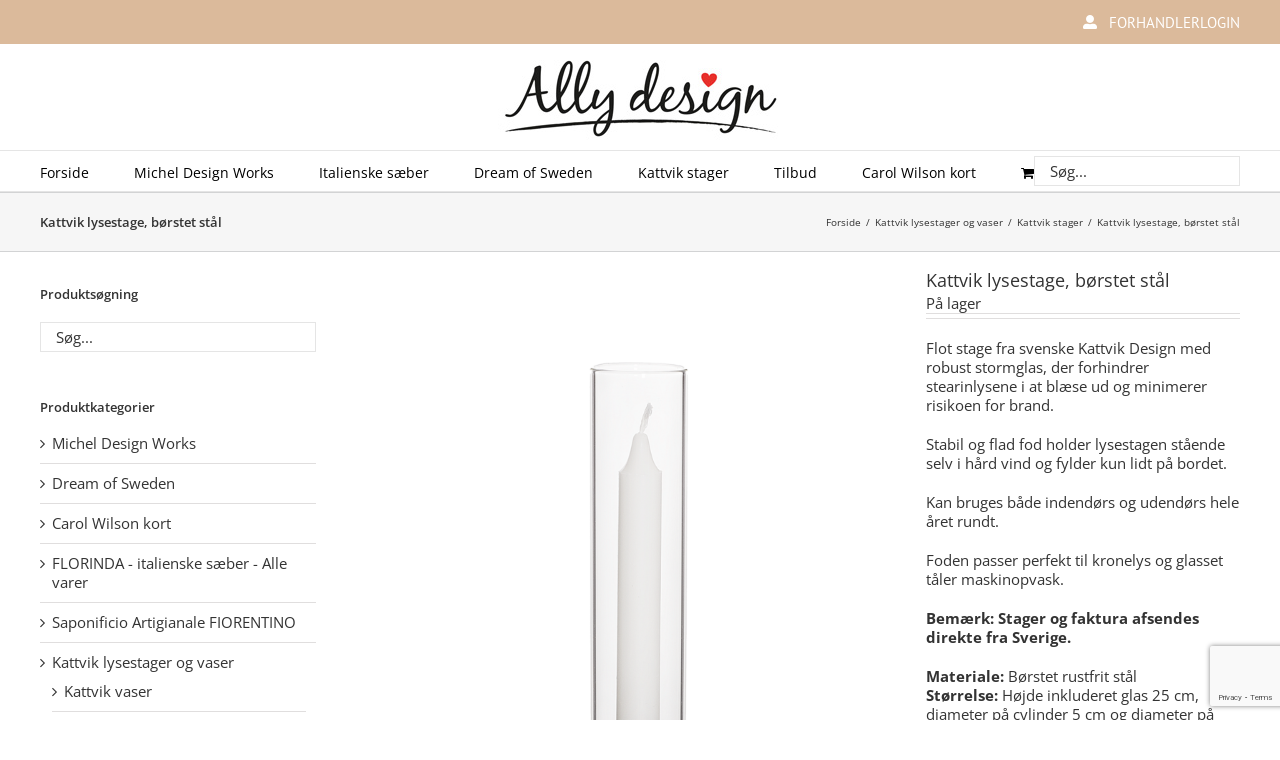

--- FILE ---
content_type: text/html; charset=UTF-8
request_url: https://allydesign.dk/produkt/kattvik-lysestage-boerstet-staal/
body_size: 22298
content:
<!DOCTYPE html>
<html class="avada-html-layout-wide avada-html-header-position-top" lang="da-DK" prefix="og: http://ogp.me/ns# fb: http://ogp.me/ns/fb# product: https://ogp.me/ns/product#" prefix="og: https://ogp.me/ns#">
<head>
	<meta http-equiv="X-UA-Compatible" content="IE=edge" />
	<meta http-equiv="Content-Type" content="text/html; charset=utf-8"/>
	<meta name="viewport" content="width=device-width, initial-scale=1" />
	
<!-- Søgemaskine-optimering af Rank Math - https://rankmath.com/ -->
<title>Kattvik lysestage, børstet stål - Ally Design</title>
<meta name="description" content="Flot stage fra svenske Kattvik Design med robust stormglas, der forhindrer stearinlysene i at blæse ud og minimerer risikoen for brand. Stabil og flad fod holder lysestagen stående selv i hård vind og fylder kun lidt på bordet. Kan bruges både indendørs og udendørs hele året rundt. Foden passer perfekt til kronelys og glasset tåler maskinopvask. Bemærk: Stager og faktura afsendes direkte fra Sverige. Materiale: Børstet rustfrit stål Størrelse: Højde inkluderet glas 25 cm, diameter på cylinder 5 cm og diameter på fod 9 cm. Vægt: 450 gram"/>
<meta name="robots" content="follow, index, max-snippet:-1, max-video-preview:-1, max-image-preview:large"/>
<link rel="canonical" href="https://allydesign.dk/produkt/kattvik-lysestage-boerstet-staal/" />
<meta property="og:locale" content="da_DK" />
<meta property="og:type" content="product" />
<meta property="og:title" content="Kattvik lysestage, børstet stål - Ally Design" />
<meta property="og:description" content="Flot stage fra svenske Kattvik Design med robust stormglas, der forhindrer stearinlysene i at blæse ud og minimerer risikoen for brand. Stabil og flad fod holder lysestagen stående selv i hård vind og fylder kun lidt på bordet. Kan bruges både indendørs og udendørs hele året rundt. Foden passer perfekt til kronelys og glasset tåler maskinopvask. Bemærk: Stager og faktura afsendes direkte fra Sverige. Materiale: Børstet rustfrit stål Størrelse: Højde inkluderet glas 25 cm, diameter på cylinder 5 cm og diameter på fod 9 cm. Vægt: 450 gram" />
<meta property="og:url" content="https://allydesign.dk/produkt/kattvik-lysestage-boerstet-staal/" />
<meta property="og:site_name" content="AllyDesign" />
<meta property="og:updated_time" content="2026-01-09T15:32:05+01:00" />
<meta property="og:image" content="https://allydesign.dk/wp-content/uploads/2020/02/Kattviksljusstaken-frilagd-borstad-stål-731x1024.png" />
<meta property="og:image:secure_url" content="https://allydesign.dk/wp-content/uploads/2020/02/Kattviksljusstaken-frilagd-borstad-stål-731x1024.png" />
<meta property="og:image:width" content="731" />
<meta property="og:image:height" content="1024" />
<meta property="og:image:alt" content="Kattvik lysestage, børstet stål" />
<meta property="og:image:type" content="image/png" />
<meta property="product:availability" content="instock" />
<meta name="twitter:card" content="summary_large_image" />
<meta name="twitter:title" content="Kattvik lysestage, børstet stål - Ally Design" />
<meta name="twitter:description" content="Flot stage fra svenske Kattvik Design med robust stormglas, der forhindrer stearinlysene i at blæse ud og minimerer risikoen for brand. Stabil og flad fod holder lysestagen stående selv i hård vind og fylder kun lidt på bordet. Kan bruges både indendørs og udendørs hele året rundt. Foden passer perfekt til kronelys og glasset tåler maskinopvask. Bemærk: Stager og faktura afsendes direkte fra Sverige. Materiale: Børstet rustfrit stål Størrelse: Højde inkluderet glas 25 cm, diameter på cylinder 5 cm og diameter på fod 9 cm. Vægt: 450 gram" />
<meta name="twitter:image" content="https://allydesign.dk/wp-content/uploads/2020/02/Kattviksljusstaken-frilagd-borstad-stål-731x1024.png" />
<script type="application/ld+json" class="rank-math-schema">{"@context":"https://schema.org","@graph":[{"@type":"Organization","@id":"https://allydesign.dk/#organization","name":"AllyDesign","url":"https://allydesign.dk"},{"@type":"WebSite","@id":"https://allydesign.dk/#website","url":"https://allydesign.dk","name":"AllyDesign","publisher":{"@id":"https://allydesign.dk/#organization"},"inLanguage":"da-DK"},{"@type":"ImageObject","@id":"https://allydesign.dk/wp-content/uploads/2020/02/Kattviksljusstaken-frilagd-borstad-st\u00e5l.png","url":"https://allydesign.dk/wp-content/uploads/2020/02/Kattviksljusstaken-frilagd-borstad-st\u00e5l.png","width":"2362","height":"3307","inLanguage":"da-DK"},{"@type":"ItemPage","@id":"https://allydesign.dk/produkt/kattvik-lysestage-boerstet-staal/#webpage","url":"https://allydesign.dk/produkt/kattvik-lysestage-boerstet-staal/","name":"Kattvik lysestage, b\u00f8rstet st\u00e5l - Ally Design","datePublished":"2020-02-13T13:19:54+01:00","dateModified":"2026-01-09T15:32:05+01:00","isPartOf":{"@id":"https://allydesign.dk/#website"},"primaryImageOfPage":{"@id":"https://allydesign.dk/wp-content/uploads/2020/02/Kattviksljusstaken-frilagd-borstad-st\u00e5l.png"},"inLanguage":"da-DK"},{"@type":"Product","name":"Kattvik lysestage, b\u00f8rstet st\u00e5l - Ally Design","description":"Flot stage fra svenske Kattvik Design med robust stormglas, der forhindrer stearinlysene i at bl\u00e6se ud og minimerer risikoen for brand. Stabil og flad fod holder lysestagen st\u00e5ende selv i h\u00e5rd vind og fylder kun lidt p\u00e5 bordet. Kan bruges b\u00e5de indend\u00f8rs og udend\u00f8rs hele \u00e5ret rundt. Foden passer perfekt til kronelys og glasset t\u00e5ler maskinopvask. Bem\u00e6rk: Stager og faktura afsendes direkte fra Sverige. Materiale:\u00a0B\u00f8rstet rustfrit st\u00e5l St\u00f8rrelse: H\u00f8jde inkluderet glas 25 cm, diameter p\u00e5 cylinder 5 cm og diameter p\u00e5 fod 9 cm. V\u00e6gt:\u00a0450 gram","sku":"Kattvik-B","category":"Kattvik lysestager og vaser &gt; Kattvik stager","mainEntityOfPage":{"@id":"https://allydesign.dk/produkt/kattvik-lysestage-boerstet-staal/#webpage"},"image":[{"@type":"ImageObject","url":"https://allydesign.dk/wp-content/uploads/2020/02/Kattviksljusstaken-frilagd-borstad-st\u00e5l.png","height":"3307","width":"2362"},{"@type":"ImageObject","url":"https://allydesign.dk/wp-content/uploads/2020/02/Katt-3.jpg","height":"788","width":"780"},{"@type":"ImageObject","url":"https://allydesign.dk/wp-content/uploads/2020/02/Katt-ude-3.jpg","height":"1000","width":"750"},{"@type":"ImageObject","url":"https://allydesign.dk/wp-content/uploads/2020/02/F\u00f6rpackning-Kattvik-scaled.jpg","height":"2560","width":"1920"},{"@type":"ImageObject","url":"https://allydesign.dk/wp-content/uploads/2020/02/Katt-14.jpg","height":"629","width":"629"},{"@type":"ImageObject","url":"https://allydesign.dk/wp-content/uploads/2020/02/Kattviksljusstaken-frilagd-m\u00e4ssing.png","height":"3306","width":"2362"},{"@type":"ImageObject","url":"https://allydesign.dk/wp-content/uploads/2020/02/Kattviksljusstaken-frilagd-f\u00f6rnicklad.png","height":"3308","width":"2362"}],"@id":"https://allydesign.dk/produkt/kattvik-lysestage-boerstet-staal/#richSnippet"}]}</script>
<!-- /Rank Math WordPress SEO plugin -->

<link rel="alternate" type="application/rss+xml" title="Ally Design &raquo; Feed" href="https://allydesign.dk/feed/" />
		
		
		
				<link rel="alternate" title="oEmbed (JSON)" type="application/json+oembed" href="https://allydesign.dk/wp-json/oembed/1.0/embed?url=https%3A%2F%2Fallydesign.dk%2Fprodukt%2Fkattvik-lysestage-boerstet-staal%2F" />
<link rel="alternate" title="oEmbed (XML)" type="text/xml+oembed" href="https://allydesign.dk/wp-json/oembed/1.0/embed?url=https%3A%2F%2Fallydesign.dk%2Fprodukt%2Fkattvik-lysestage-boerstet-staal%2F&#038;format=xml" />
				
		<meta property="og:locale" content="da_DK"/>
		<meta property="og:type" content="article"/>
		<meta property="og:site_name" content="Ally Design"/>
		<meta property="og:title" content="Kattvik lysestage, børstet stål - Ally Design"/>
				<meta property="og:url" content="https://allydesign.dk/produkt/kattvik-lysestage-boerstet-staal/"/>
													<meta property="article:modified_time" content="2026-01-09T14:32:05+01:00"/>
											<meta property="og:image" content="https://allydesign.dk/wp-content/uploads/2020/02/Kattviksljusstaken-frilagd-borstad-stål.png"/>
		<meta property="og:image:width" content="2362"/>
		<meta property="og:image:height" content="3307"/>
		<meta property="og:image:type" content="image/png"/>
				<style id='wp-img-auto-sizes-contain-inline-css' type='text/css'>
img:is([sizes=auto i],[sizes^="auto," i]){contain-intrinsic-size:3000px 1500px}
/*# sourceURL=wp-img-auto-sizes-contain-inline-css */
</style>
<style id='wp-emoji-styles-inline-css' type='text/css'>

	img.wp-smiley, img.emoji {
		display: inline !important;
		border: none !important;
		box-shadow: none !important;
		height: 1em !important;
		width: 1em !important;
		margin: 0 0.07em !important;
		vertical-align: -0.1em !important;
		background: none !important;
		padding: 0 !important;
	}
/*# sourceURL=wp-emoji-styles-inline-css */
</style>
<style id='woocommerce-inline-inline-css' type='text/css'>
.woocommerce form .form-row .required { visibility: visible; }
/*# sourceURL=woocommerce-inline-inline-css */
</style>
<link rel='stylesheet' id='brands-styles-css' href='https://allydesign.dk/wp-content/plugins/woocommerce/assets/css/brands.css?ver=10.3.7' type='text/css' media='all' />
<link rel='stylesheet' id='avada-parent-stylesheet-css' href='https://allydesign.dk/wp-content/themes/Avada/style.css?ver=6.9' type='text/css' media='all' />
<link rel='stylesheet' id='fusion-dynamic-css-css' href='https://allydesign.dk/wp-content/uploads/fusion-styles/9ef8d3ae208d8962452179d6b7da11f0.min.css?ver=3.14' type='text/css' media='all' />
<script type="text/javascript" src="https://allydesign.dk/wp-includes/js/jquery/jquery.min.js?ver=3.7.1" id="jquery-core-js"></script>
<script type="text/javascript" src="https://allydesign.dk/wp-includes/js/jquery/jquery-migrate.min.js?ver=3.4.1" id="jquery-migrate-js"></script>
<script type="text/javascript" src="https://allydesign.dk/wp-content/plugins/woocommerce/assets/js/jquery-blockui/jquery.blockUI.min.js?ver=2.7.0-wc.10.3.7" id="wc-jquery-blockui-js" defer="defer" data-wp-strategy="defer"></script>
<script type="text/javascript" id="wc-add-to-cart-js-extra">
/* <![CDATA[ */
var wc_add_to_cart_params = {"ajax_url":"/wp-admin/admin-ajax.php","wc_ajax_url":"/?wc-ajax=%%endpoint%%","i18n_view_cart":"Se kurv","cart_url":"https://allydesign.dk/kurv/","is_cart":"","cart_redirect_after_add":"no"};
//# sourceURL=wc-add-to-cart-js-extra
/* ]]> */
</script>
<script type="text/javascript" src="https://allydesign.dk/wp-content/plugins/woocommerce/assets/js/frontend/add-to-cart.min.js?ver=10.3.7" id="wc-add-to-cart-js" defer="defer" data-wp-strategy="defer"></script>
<script type="text/javascript" src="https://allydesign.dk/wp-content/plugins/woocommerce/assets/js/zoom/jquery.zoom.min.js?ver=1.7.21-wc.10.3.7" id="wc-zoom-js" defer="defer" data-wp-strategy="defer"></script>
<script type="text/javascript" src="https://allydesign.dk/wp-content/plugins/woocommerce/assets/js/flexslider/jquery.flexslider.min.js?ver=2.7.2-wc.10.3.7" id="wc-flexslider-js" defer="defer" data-wp-strategy="defer"></script>
<script type="text/javascript" id="wc-single-product-js-extra">
/* <![CDATA[ */
var wc_single_product_params = {"i18n_required_rating_text":"V\u00e6lg venligst en bed\u00f8mmelse","i18n_rating_options":["1 ud af 5 stjerner","2 ud af 5 stjerner","3 ud af 5 stjerner","4 ud af 5 stjerner","5 ud af 5 stjerner"],"i18n_product_gallery_trigger_text":"Se billedgalleri i fuld sk\u00e6rm","review_rating_required":"yes","flexslider":{"rtl":false,"animation":"slide","smoothHeight":true,"directionNav":true,"controlNav":"thumbnails","slideshow":false,"animationSpeed":500,"animationLoop":true,"allowOneSlide":false,"prevText":"\u003Ci class=\"awb-icon-angle-left\"\u003E\u003C/i\u003E","nextText":"\u003Ci class=\"awb-icon-angle-right\"\u003E\u003C/i\u003E"},"zoom_enabled":"1","zoom_options":[],"photoswipe_enabled":"","photoswipe_options":{"shareEl":false,"closeOnScroll":false,"history":false,"hideAnimationDuration":0,"showAnimationDuration":0},"flexslider_enabled":"1"};
//# sourceURL=wc-single-product-js-extra
/* ]]> */
</script>
<script type="text/javascript" src="https://allydesign.dk/wp-content/plugins/woocommerce/assets/js/frontend/single-product.min.js?ver=10.3.7" id="wc-single-product-js" defer="defer" data-wp-strategy="defer"></script>
<script type="text/javascript" src="https://allydesign.dk/wp-content/plugins/woocommerce/assets/js/js-cookie/js.cookie.min.js?ver=2.1.4-wc.10.3.7" id="wc-js-cookie-js" defer="defer" data-wp-strategy="defer"></script>
<script type="text/javascript" id="woocommerce-js-extra">
/* <![CDATA[ */
var woocommerce_params = {"ajax_url":"/wp-admin/admin-ajax.php","wc_ajax_url":"/?wc-ajax=%%endpoint%%","i18n_password_show":"Vis adgangskode","i18n_password_hide":"Skjul adgangskode"};
//# sourceURL=woocommerce-js-extra
/* ]]> */
</script>
<script type="text/javascript" src="https://allydesign.dk/wp-content/plugins/woocommerce/assets/js/frontend/woocommerce.min.js?ver=10.3.7" id="woocommerce-js" defer="defer" data-wp-strategy="defer"></script>
<script type="text/javascript" id="wpgmza_data-js-extra">
/* <![CDATA[ */
var wpgmza_google_api_status = {"message":"Enqueued","code":"ENQUEUED"};
//# sourceURL=wpgmza_data-js-extra
/* ]]> */
</script>
<script type="text/javascript" src="https://allydesign.dk/wp-content/plugins/wp-google-maps/wpgmza_data.js?ver=6.9" id="wpgmza_data-js"></script>
<link rel="https://api.w.org/" href="https://allydesign.dk/wp-json/" /><link rel="alternate" title="JSON" type="application/json" href="https://allydesign.dk/wp-json/wp/v2/product/8613" /><link rel="EditURI" type="application/rsd+xml" title="RSD" href="https://allydesign.dk/xmlrpc.php?rsd" />
<meta name="generator" content="WordPress 6.9" />
<link rel='shortlink' href='https://allydesign.dk/?p=8613' />
<style type="text/css" id="css-fb-visibility">@media screen and (max-width: 640px){.fusion-no-small-visibility{display:none !important;}body .sm-text-align-center{text-align:center !important;}body .sm-text-align-left{text-align:left !important;}body .sm-text-align-right{text-align:right !important;}body .sm-flex-align-center{justify-content:center !important;}body .sm-flex-align-flex-start{justify-content:flex-start !important;}body .sm-flex-align-flex-end{justify-content:flex-end !important;}body .sm-mx-auto{margin-left:auto !important;margin-right:auto !important;}body .sm-ml-auto{margin-left:auto !important;}body .sm-mr-auto{margin-right:auto !important;}body .fusion-absolute-position-small{position:absolute;top:auto;width:100%;}.awb-sticky.awb-sticky-small{ position: sticky; top: var(--awb-sticky-offset,0); }}@media screen and (min-width: 641px) and (max-width: 1024px){.fusion-no-medium-visibility{display:none !important;}body .md-text-align-center{text-align:center !important;}body .md-text-align-left{text-align:left !important;}body .md-text-align-right{text-align:right !important;}body .md-flex-align-center{justify-content:center !important;}body .md-flex-align-flex-start{justify-content:flex-start !important;}body .md-flex-align-flex-end{justify-content:flex-end !important;}body .md-mx-auto{margin-left:auto !important;margin-right:auto !important;}body .md-ml-auto{margin-left:auto !important;}body .md-mr-auto{margin-right:auto !important;}body .fusion-absolute-position-medium{position:absolute;top:auto;width:100%;}.awb-sticky.awb-sticky-medium{ position: sticky; top: var(--awb-sticky-offset,0); }}@media screen and (min-width: 1025px){.fusion-no-large-visibility{display:none !important;}body .lg-text-align-center{text-align:center !important;}body .lg-text-align-left{text-align:left !important;}body .lg-text-align-right{text-align:right !important;}body .lg-flex-align-center{justify-content:center !important;}body .lg-flex-align-flex-start{justify-content:flex-start !important;}body .lg-flex-align-flex-end{justify-content:flex-end !important;}body .lg-mx-auto{margin-left:auto !important;margin-right:auto !important;}body .lg-ml-auto{margin-left:auto !important;}body .lg-mr-auto{margin-right:auto !important;}body .fusion-absolute-position-large{position:absolute;top:auto;width:100%;}.awb-sticky.awb-sticky-large{ position: sticky; top: var(--awb-sticky-offset,0); }}</style>	<noscript><style>.woocommerce-product-gallery{ opacity: 1 !important; }</style></noscript>
	<link rel="icon" href="https://allydesign.dk/wp-content/uploads/2022/09/favicon-66x66.png" sizes="32x32" />
<link rel="icon" href="https://allydesign.dk/wp-content/uploads/2022/09/favicon-200x200.png" sizes="192x192" />
<link rel="apple-touch-icon" href="https://allydesign.dk/wp-content/uploads/2022/09/favicon-200x200.png" />
<meta name="msapplication-TileImage" content="https://allydesign.dk/wp-content/uploads/2022/09/favicon.png" />
		<style type="text/css" id="wp-custom-css">
			/* MIN CART */
.fusion-secondary-menu .fusion-custom-menu-item-contents {
    width: 100%;
}

/* ARCHIVE */
.archive img.attachment-shop_catalog.size-shop_catalog.wp-post-image {
    max-height: 275px;
}
.archive .product-category img {
    max-height: 275px;
    width: auto;
    text-align: center;
    margin: auto;
}

.fusion-woo-badges-wrapper {
    top: 10px;
    left: 10px;
}
.fusion-woo-badges-wrapper .fusion-out-of-stock {
    left: 48px;
    position: relative;
}
.woo-sale-badge-circle .onsale {
    line-height: 0;
    border-radius: 50%;
    padding: 0.2em 0.5em;
    background: #D8BA9C;
    color: #000;
    font-size:1.0em;
    font-weight:600;
    text-transform:uppercase;
}

/* TILMEDLING */
.tilmeld-form {
    max-width: 600px;
    margin: auto;
    padding: 0 25px;
    background: #f6f6f6;
}

.tilmeld-form input {
    font-size: 1.2em !important;
    padding: 30px !important;
}

.tilmeld-form label {
    font-size: 1.2em !important;
	font-weight:500;
	color:black;
}
.fusion-form-form-wrapper .fusion-form-field .fusion-form-radio input:checked+label:before {
    border-color: #000;
}

.fusion-form-form-wrapper .fusion-form-field .fusion-form-radio input:checked+label:after {
    background-color: #dbba9b;
}
.tilmeld-form .fusion-form-form-wrapper .fusion-form-field .fusion-form-radio label:before {
    border: 1px solid black;
}

.tilmeld-form button.fusion-button.button-flat.fusion-button-default-size.button-default.fusion-button-default.button-1.fusion-button-default-span.form-form-submit.button-default {
    width: 100%;
    font-size: 1.3em;
}		</style>
				<script type="text/javascript">
			var doc = document.documentElement;
			doc.setAttribute( 'data-useragent', navigator.userAgent );
		</script>
		<script>
  (function(i,s,o,g,r,a,m){i['GoogleAnalyticsObject']=r;i[r]=i[r]||function(){
  (i[r].q=i[r].q||[]).push(arguments)},i[r].l=1*new Date();a=s.createElement(o),
  m=s.getElementsByTagName(o)[0];a.async=1;a.src=g;m.parentNode.insertBefore(a,m)
  })(window,document,'script','//www.google-analytics.com/analytics.js','ga');

  ga('create', 'UA-75778359-1', 'auto');
  ga('send', 'pageview');

</script>
	<!-- Facebook Pixel Code -->
<script>
!function(f,b,e,v,n,t,s){if(f.fbq)return;n=f.fbq=function(){n.callMethod?
n.callMethod.apply(n,arguments):n.queue.push(arguments)};if(!f._fbq)f._fbq=n;
n.push=n;n.loaded=!0;n.version='2.0';n.queue=[];t=b.createElement(e);t.async=!0;
t.src=v;s=b.getElementsByTagName(e)[0];s.parentNode.insertBefore(t,s)}(window,
document,'script','https://connect.facebook.net/en_US/fbevents.js');

fbq('init', '1329387077087785');
fbq('track', "PageView");</script>
<noscript><img height="1" width="1" style="display:none"
src="https://www.facebook.com/tr?id=1329387077087785&ev=PageView&noscript=1"
/></noscript>
<!-- End Facebook Pixel Code -->

<!-- Start of Sleeknote signup and lead generation tool - www.sleeknote.com -->
<script id='sleeknoteScript' type='text/javascript'>
    (function () {        var sleeknoteScriptTag = document.createElement('script');
        sleeknoteScriptTag.type = 'text/javascript';
        sleeknoteScriptTag.charset = 'utf-8';
        sleeknoteScriptTag.src = ('//sleeknotecustomerscripts.sleeknote.com/1597.js');
        var s = document.getElementById('sleeknoteScript');
        s.parentNode.insertBefore(sleeknoteScriptTag, s);
    })(); 
   </script>
<!-- End of Sleeknote signup and lead generation tool - www.sleeknote.com--><style id='wp-block-image-inline-css' type='text/css'>
.wp-block-image>a,.wp-block-image>figure>a{display:inline-block}.wp-block-image img{box-sizing:border-box;height:auto;max-width:100%;vertical-align:bottom}@media not (prefers-reduced-motion){.wp-block-image img.hide{visibility:hidden}.wp-block-image img.show{animation:show-content-image .4s}}.wp-block-image[style*=border-radius] img,.wp-block-image[style*=border-radius]>a{border-radius:inherit}.wp-block-image.has-custom-border img{box-sizing:border-box}.wp-block-image.aligncenter{text-align:center}.wp-block-image.alignfull>a,.wp-block-image.alignwide>a{width:100%}.wp-block-image.alignfull img,.wp-block-image.alignwide img{height:auto;width:100%}.wp-block-image .aligncenter,.wp-block-image .alignleft,.wp-block-image .alignright,.wp-block-image.aligncenter,.wp-block-image.alignleft,.wp-block-image.alignright{display:table}.wp-block-image .aligncenter>figcaption,.wp-block-image .alignleft>figcaption,.wp-block-image .alignright>figcaption,.wp-block-image.aligncenter>figcaption,.wp-block-image.alignleft>figcaption,.wp-block-image.alignright>figcaption{caption-side:bottom;display:table-caption}.wp-block-image .alignleft{float:left;margin:.5em 1em .5em 0}.wp-block-image .alignright{float:right;margin:.5em 0 .5em 1em}.wp-block-image .aligncenter{margin-left:auto;margin-right:auto}.wp-block-image :where(figcaption){margin-bottom:1em;margin-top:.5em}.wp-block-image.is-style-circle-mask img{border-radius:9999px}@supports ((-webkit-mask-image:none) or (mask-image:none)) or (-webkit-mask-image:none){.wp-block-image.is-style-circle-mask img{border-radius:0;-webkit-mask-image:url('data:image/svg+xml;utf8,<svg viewBox="0 0 100 100" xmlns="http://www.w3.org/2000/svg"><circle cx="50" cy="50" r="50"/></svg>');mask-image:url('data:image/svg+xml;utf8,<svg viewBox="0 0 100 100" xmlns="http://www.w3.org/2000/svg"><circle cx="50" cy="50" r="50"/></svg>');mask-mode:alpha;-webkit-mask-position:center;mask-position:center;-webkit-mask-repeat:no-repeat;mask-repeat:no-repeat;-webkit-mask-size:contain;mask-size:contain}}:root :where(.wp-block-image.is-style-rounded img,.wp-block-image .is-style-rounded img){border-radius:9999px}.wp-block-image figure{margin:0}.wp-lightbox-container{display:flex;flex-direction:column;position:relative}.wp-lightbox-container img{cursor:zoom-in}.wp-lightbox-container img:hover+button{opacity:1}.wp-lightbox-container button{align-items:center;backdrop-filter:blur(16px) saturate(180%);background-color:#5a5a5a40;border:none;border-radius:4px;cursor:zoom-in;display:flex;height:20px;justify-content:center;opacity:0;padding:0;position:absolute;right:16px;text-align:center;top:16px;width:20px;z-index:100}@media not (prefers-reduced-motion){.wp-lightbox-container button{transition:opacity .2s ease}}.wp-lightbox-container button:focus-visible{outline:3px auto #5a5a5a40;outline:3px auto -webkit-focus-ring-color;outline-offset:3px}.wp-lightbox-container button:hover{cursor:pointer;opacity:1}.wp-lightbox-container button:focus{opacity:1}.wp-lightbox-container button:focus,.wp-lightbox-container button:hover,.wp-lightbox-container button:not(:hover):not(:active):not(.has-background){background-color:#5a5a5a40;border:none}.wp-lightbox-overlay{box-sizing:border-box;cursor:zoom-out;height:100vh;left:0;overflow:hidden;position:fixed;top:0;visibility:hidden;width:100%;z-index:100000}.wp-lightbox-overlay .close-button{align-items:center;cursor:pointer;display:flex;justify-content:center;min-height:40px;min-width:40px;padding:0;position:absolute;right:calc(env(safe-area-inset-right) + 16px);top:calc(env(safe-area-inset-top) + 16px);z-index:5000000}.wp-lightbox-overlay .close-button:focus,.wp-lightbox-overlay .close-button:hover,.wp-lightbox-overlay .close-button:not(:hover):not(:active):not(.has-background){background:none;border:none}.wp-lightbox-overlay .lightbox-image-container{height:var(--wp--lightbox-container-height);left:50%;overflow:hidden;position:absolute;top:50%;transform:translate(-50%,-50%);transform-origin:top left;width:var(--wp--lightbox-container-width);z-index:9999999999}.wp-lightbox-overlay .wp-block-image{align-items:center;box-sizing:border-box;display:flex;height:100%;justify-content:center;margin:0;position:relative;transform-origin:0 0;width:100%;z-index:3000000}.wp-lightbox-overlay .wp-block-image img{height:var(--wp--lightbox-image-height);min-height:var(--wp--lightbox-image-height);min-width:var(--wp--lightbox-image-width);width:var(--wp--lightbox-image-width)}.wp-lightbox-overlay .wp-block-image figcaption{display:none}.wp-lightbox-overlay button{background:none;border:none}.wp-lightbox-overlay .scrim{background-color:#fff;height:100%;opacity:.9;position:absolute;width:100%;z-index:2000000}.wp-lightbox-overlay.active{visibility:visible}@media not (prefers-reduced-motion){.wp-lightbox-overlay.active{animation:turn-on-visibility .25s both}.wp-lightbox-overlay.active img{animation:turn-on-visibility .35s both}.wp-lightbox-overlay.show-closing-animation:not(.active){animation:turn-off-visibility .35s both}.wp-lightbox-overlay.show-closing-animation:not(.active) img{animation:turn-off-visibility .25s both}.wp-lightbox-overlay.zoom.active{animation:none;opacity:1;visibility:visible}.wp-lightbox-overlay.zoom.active .lightbox-image-container{animation:lightbox-zoom-in .4s}.wp-lightbox-overlay.zoom.active .lightbox-image-container img{animation:none}.wp-lightbox-overlay.zoom.active .scrim{animation:turn-on-visibility .4s forwards}.wp-lightbox-overlay.zoom.show-closing-animation:not(.active){animation:none}.wp-lightbox-overlay.zoom.show-closing-animation:not(.active) .lightbox-image-container{animation:lightbox-zoom-out .4s}.wp-lightbox-overlay.zoom.show-closing-animation:not(.active) .lightbox-image-container img{animation:none}.wp-lightbox-overlay.zoom.show-closing-animation:not(.active) .scrim{animation:turn-off-visibility .4s forwards}}@keyframes show-content-image{0%{visibility:hidden}99%{visibility:hidden}to{visibility:visible}}@keyframes turn-on-visibility{0%{opacity:0}to{opacity:1}}@keyframes turn-off-visibility{0%{opacity:1;visibility:visible}99%{opacity:0;visibility:visible}to{opacity:0;visibility:hidden}}@keyframes lightbox-zoom-in{0%{transform:translate(calc((-100vw + var(--wp--lightbox-scrollbar-width))/2 + var(--wp--lightbox-initial-left-position)),calc(-50vh + var(--wp--lightbox-initial-top-position))) scale(var(--wp--lightbox-scale))}to{transform:translate(-50%,-50%) scale(1)}}@keyframes lightbox-zoom-out{0%{transform:translate(-50%,-50%) scale(1);visibility:visible}99%{visibility:visible}to{transform:translate(calc((-100vw + var(--wp--lightbox-scrollbar-width))/2 + var(--wp--lightbox-initial-left-position)),calc(-50vh + var(--wp--lightbox-initial-top-position))) scale(var(--wp--lightbox-scale));visibility:hidden}}
/*# sourceURL=https://allydesign.dk/wp-includes/blocks/image/style.min.css */
</style>
<style id='wp-block-image-theme-inline-css' type='text/css'>
:root :where(.wp-block-image figcaption){color:#555;font-size:13px;text-align:center}.is-dark-theme :root :where(.wp-block-image figcaption){color:#ffffffa6}.wp-block-image{margin:0 0 1em}
/*# sourceURL=https://allydesign.dk/wp-includes/blocks/image/theme.min.css */
</style>
<style id='wp-block-list-inline-css' type='text/css'>
ol,ul{box-sizing:border-box}:root :where(.wp-block-list.has-background){padding:1.25em 2.375em}
/*# sourceURL=https://allydesign.dk/wp-includes/blocks/list/style.min.css */
</style>
<style id='wp-block-paragraph-inline-css' type='text/css'>
.is-small-text{font-size:.875em}.is-regular-text{font-size:1em}.is-large-text{font-size:2.25em}.is-larger-text{font-size:3em}.has-drop-cap:not(:focus):first-letter{float:left;font-size:8.4em;font-style:normal;font-weight:100;line-height:.68;margin:.05em .1em 0 0;text-transform:uppercase}body.rtl .has-drop-cap:not(:focus):first-letter{float:none;margin-left:.1em}p.has-drop-cap.has-background{overflow:hidden}:root :where(p.has-background){padding:1.25em 2.375em}:where(p.has-text-color:not(.has-link-color)) a{color:inherit}p.has-text-align-left[style*="writing-mode:vertical-lr"],p.has-text-align-right[style*="writing-mode:vertical-rl"]{rotate:180deg}
/*# sourceURL=https://allydesign.dk/wp-includes/blocks/paragraph/style.min.css */
</style>
<link rel='stylesheet' id='wc-blocks-style-css' href='https://allydesign.dk/wp-content/plugins/woocommerce/assets/client/blocks/wc-blocks.css?ver=wc-10.3.7' type='text/css' media='all' />
<style id='global-styles-inline-css' type='text/css'>
:root{--wp--preset--aspect-ratio--square: 1;--wp--preset--aspect-ratio--4-3: 4/3;--wp--preset--aspect-ratio--3-4: 3/4;--wp--preset--aspect-ratio--3-2: 3/2;--wp--preset--aspect-ratio--2-3: 2/3;--wp--preset--aspect-ratio--16-9: 16/9;--wp--preset--aspect-ratio--9-16: 9/16;--wp--preset--color--black: #000000;--wp--preset--color--cyan-bluish-gray: #abb8c3;--wp--preset--color--white: #ffffff;--wp--preset--color--pale-pink: #f78da7;--wp--preset--color--vivid-red: #cf2e2e;--wp--preset--color--luminous-vivid-orange: #ff6900;--wp--preset--color--luminous-vivid-amber: #fcb900;--wp--preset--color--light-green-cyan: #7bdcb5;--wp--preset--color--vivid-green-cyan: #00d084;--wp--preset--color--pale-cyan-blue: #8ed1fc;--wp--preset--color--vivid-cyan-blue: #0693e3;--wp--preset--color--vivid-purple: #9b51e0;--wp--preset--color--awb-color-1: rgba(255,255,255,1);--wp--preset--color--awb-color-2: rgba(246,246,246,1);--wp--preset--color--awb-color-3: rgba(229,229,229,1);--wp--preset--color--awb-color-4: rgba(224,222,222,1);--wp--preset--color--awb-color-5: rgba(219,219,219,1);--wp--preset--color--awb-color-6: rgba(160,206,78,1);--wp--preset--color--awb-color-7: rgba(66,66,66,1);--wp--preset--color--awb-color-8: rgba(51,51,51,1);--wp--preset--color--awb-color-custom-10: rgba(116,116,116,1);--wp--preset--color--awb-color-custom-11: rgba(235,234,234,1);--wp--preset--color--awb-color-custom-12: rgba(166,166,166,1);--wp--preset--color--awb-color-custom-13: rgba(209,209,209,1);--wp--preset--color--awb-color-custom-14: rgba(219,186,155,1);--wp--preset--color--awb-color-custom-15: rgba(235,234,234,0.8);--wp--preset--color--awb-color-custom-16: rgba(248,248,248,1);--wp--preset--color--awb-color-custom-17: rgba(249,249,249,1);--wp--preset--color--awb-color-custom-18: rgba(232,232,232,1);--wp--preset--gradient--vivid-cyan-blue-to-vivid-purple: linear-gradient(135deg,rgb(6,147,227) 0%,rgb(155,81,224) 100%);--wp--preset--gradient--light-green-cyan-to-vivid-green-cyan: linear-gradient(135deg,rgb(122,220,180) 0%,rgb(0,208,130) 100%);--wp--preset--gradient--luminous-vivid-amber-to-luminous-vivid-orange: linear-gradient(135deg,rgb(252,185,0) 0%,rgb(255,105,0) 100%);--wp--preset--gradient--luminous-vivid-orange-to-vivid-red: linear-gradient(135deg,rgb(255,105,0) 0%,rgb(207,46,46) 100%);--wp--preset--gradient--very-light-gray-to-cyan-bluish-gray: linear-gradient(135deg,rgb(238,238,238) 0%,rgb(169,184,195) 100%);--wp--preset--gradient--cool-to-warm-spectrum: linear-gradient(135deg,rgb(74,234,220) 0%,rgb(151,120,209) 20%,rgb(207,42,186) 40%,rgb(238,44,130) 60%,rgb(251,105,98) 80%,rgb(254,248,76) 100%);--wp--preset--gradient--blush-light-purple: linear-gradient(135deg,rgb(255,206,236) 0%,rgb(152,150,240) 100%);--wp--preset--gradient--blush-bordeaux: linear-gradient(135deg,rgb(254,205,165) 0%,rgb(254,45,45) 50%,rgb(107,0,62) 100%);--wp--preset--gradient--luminous-dusk: linear-gradient(135deg,rgb(255,203,112) 0%,rgb(199,81,192) 50%,rgb(65,88,208) 100%);--wp--preset--gradient--pale-ocean: linear-gradient(135deg,rgb(255,245,203) 0%,rgb(182,227,212) 50%,rgb(51,167,181) 100%);--wp--preset--gradient--electric-grass: linear-gradient(135deg,rgb(202,248,128) 0%,rgb(113,206,126) 100%);--wp--preset--gradient--midnight: linear-gradient(135deg,rgb(2,3,129) 0%,rgb(40,116,252) 100%);--wp--preset--font-size--small: 11.25px;--wp--preset--font-size--medium: 20px;--wp--preset--font-size--large: 22.5px;--wp--preset--font-size--x-large: 42px;--wp--preset--font-size--normal: 15px;--wp--preset--font-size--xlarge: 30px;--wp--preset--font-size--huge: 45px;--wp--preset--spacing--20: 0.44rem;--wp--preset--spacing--30: 0.67rem;--wp--preset--spacing--40: 1rem;--wp--preset--spacing--50: 1.5rem;--wp--preset--spacing--60: 2.25rem;--wp--preset--spacing--70: 3.38rem;--wp--preset--spacing--80: 5.06rem;--wp--preset--shadow--natural: 6px 6px 9px rgba(0, 0, 0, 0.2);--wp--preset--shadow--deep: 12px 12px 50px rgba(0, 0, 0, 0.4);--wp--preset--shadow--sharp: 6px 6px 0px rgba(0, 0, 0, 0.2);--wp--preset--shadow--outlined: 6px 6px 0px -3px rgb(255, 255, 255), 6px 6px rgb(0, 0, 0);--wp--preset--shadow--crisp: 6px 6px 0px rgb(0, 0, 0);}:where(.is-layout-flex){gap: 0.5em;}:where(.is-layout-grid){gap: 0.5em;}body .is-layout-flex{display: flex;}.is-layout-flex{flex-wrap: wrap;align-items: center;}.is-layout-flex > :is(*, div){margin: 0;}body .is-layout-grid{display: grid;}.is-layout-grid > :is(*, div){margin: 0;}:where(.wp-block-columns.is-layout-flex){gap: 2em;}:where(.wp-block-columns.is-layout-grid){gap: 2em;}:where(.wp-block-post-template.is-layout-flex){gap: 1.25em;}:where(.wp-block-post-template.is-layout-grid){gap: 1.25em;}.has-black-color{color: var(--wp--preset--color--black) !important;}.has-cyan-bluish-gray-color{color: var(--wp--preset--color--cyan-bluish-gray) !important;}.has-white-color{color: var(--wp--preset--color--white) !important;}.has-pale-pink-color{color: var(--wp--preset--color--pale-pink) !important;}.has-vivid-red-color{color: var(--wp--preset--color--vivid-red) !important;}.has-luminous-vivid-orange-color{color: var(--wp--preset--color--luminous-vivid-orange) !important;}.has-luminous-vivid-amber-color{color: var(--wp--preset--color--luminous-vivid-amber) !important;}.has-light-green-cyan-color{color: var(--wp--preset--color--light-green-cyan) !important;}.has-vivid-green-cyan-color{color: var(--wp--preset--color--vivid-green-cyan) !important;}.has-pale-cyan-blue-color{color: var(--wp--preset--color--pale-cyan-blue) !important;}.has-vivid-cyan-blue-color{color: var(--wp--preset--color--vivid-cyan-blue) !important;}.has-vivid-purple-color{color: var(--wp--preset--color--vivid-purple) !important;}.has-black-background-color{background-color: var(--wp--preset--color--black) !important;}.has-cyan-bluish-gray-background-color{background-color: var(--wp--preset--color--cyan-bluish-gray) !important;}.has-white-background-color{background-color: var(--wp--preset--color--white) !important;}.has-pale-pink-background-color{background-color: var(--wp--preset--color--pale-pink) !important;}.has-vivid-red-background-color{background-color: var(--wp--preset--color--vivid-red) !important;}.has-luminous-vivid-orange-background-color{background-color: var(--wp--preset--color--luminous-vivid-orange) !important;}.has-luminous-vivid-amber-background-color{background-color: var(--wp--preset--color--luminous-vivid-amber) !important;}.has-light-green-cyan-background-color{background-color: var(--wp--preset--color--light-green-cyan) !important;}.has-vivid-green-cyan-background-color{background-color: var(--wp--preset--color--vivid-green-cyan) !important;}.has-pale-cyan-blue-background-color{background-color: var(--wp--preset--color--pale-cyan-blue) !important;}.has-vivid-cyan-blue-background-color{background-color: var(--wp--preset--color--vivid-cyan-blue) !important;}.has-vivid-purple-background-color{background-color: var(--wp--preset--color--vivid-purple) !important;}.has-black-border-color{border-color: var(--wp--preset--color--black) !important;}.has-cyan-bluish-gray-border-color{border-color: var(--wp--preset--color--cyan-bluish-gray) !important;}.has-white-border-color{border-color: var(--wp--preset--color--white) !important;}.has-pale-pink-border-color{border-color: var(--wp--preset--color--pale-pink) !important;}.has-vivid-red-border-color{border-color: var(--wp--preset--color--vivid-red) !important;}.has-luminous-vivid-orange-border-color{border-color: var(--wp--preset--color--luminous-vivid-orange) !important;}.has-luminous-vivid-amber-border-color{border-color: var(--wp--preset--color--luminous-vivid-amber) !important;}.has-light-green-cyan-border-color{border-color: var(--wp--preset--color--light-green-cyan) !important;}.has-vivid-green-cyan-border-color{border-color: var(--wp--preset--color--vivid-green-cyan) !important;}.has-pale-cyan-blue-border-color{border-color: var(--wp--preset--color--pale-cyan-blue) !important;}.has-vivid-cyan-blue-border-color{border-color: var(--wp--preset--color--vivid-cyan-blue) !important;}.has-vivid-purple-border-color{border-color: var(--wp--preset--color--vivid-purple) !important;}.has-vivid-cyan-blue-to-vivid-purple-gradient-background{background: var(--wp--preset--gradient--vivid-cyan-blue-to-vivid-purple) !important;}.has-light-green-cyan-to-vivid-green-cyan-gradient-background{background: var(--wp--preset--gradient--light-green-cyan-to-vivid-green-cyan) !important;}.has-luminous-vivid-amber-to-luminous-vivid-orange-gradient-background{background: var(--wp--preset--gradient--luminous-vivid-amber-to-luminous-vivid-orange) !important;}.has-luminous-vivid-orange-to-vivid-red-gradient-background{background: var(--wp--preset--gradient--luminous-vivid-orange-to-vivid-red) !important;}.has-very-light-gray-to-cyan-bluish-gray-gradient-background{background: var(--wp--preset--gradient--very-light-gray-to-cyan-bluish-gray) !important;}.has-cool-to-warm-spectrum-gradient-background{background: var(--wp--preset--gradient--cool-to-warm-spectrum) !important;}.has-blush-light-purple-gradient-background{background: var(--wp--preset--gradient--blush-light-purple) !important;}.has-blush-bordeaux-gradient-background{background: var(--wp--preset--gradient--blush-bordeaux) !important;}.has-luminous-dusk-gradient-background{background: var(--wp--preset--gradient--luminous-dusk) !important;}.has-pale-ocean-gradient-background{background: var(--wp--preset--gradient--pale-ocean) !important;}.has-electric-grass-gradient-background{background: var(--wp--preset--gradient--electric-grass) !important;}.has-midnight-gradient-background{background: var(--wp--preset--gradient--midnight) !important;}.has-small-font-size{font-size: var(--wp--preset--font-size--small) !important;}.has-medium-font-size{font-size: var(--wp--preset--font-size--medium) !important;}.has-large-font-size{font-size: var(--wp--preset--font-size--large) !important;}.has-x-large-font-size{font-size: var(--wp--preset--font-size--x-large) !important;}
/*# sourceURL=global-styles-inline-css */
</style>
<link rel='stylesheet' id='woocommerce-ean-payment-gateway-frontend-css-css' href='https://allydesign.dk/wp-content/plugins/woocommerce-ean-payment-gateway/assets/css/woocommerce-checkout.css?ver=1762782518' type='text/css' media='all' />
<style id='wp-block-library-inline-css' type='text/css'>
:root{--wp-block-synced-color:#7a00df;--wp-block-synced-color--rgb:122,0,223;--wp-bound-block-color:var(--wp-block-synced-color);--wp-editor-canvas-background:#ddd;--wp-admin-theme-color:#007cba;--wp-admin-theme-color--rgb:0,124,186;--wp-admin-theme-color-darker-10:#006ba1;--wp-admin-theme-color-darker-10--rgb:0,107,160.5;--wp-admin-theme-color-darker-20:#005a87;--wp-admin-theme-color-darker-20--rgb:0,90,135;--wp-admin-border-width-focus:2px}@media (min-resolution:192dpi){:root{--wp-admin-border-width-focus:1.5px}}.wp-element-button{cursor:pointer}:root .has-very-light-gray-background-color{background-color:#eee}:root .has-very-dark-gray-background-color{background-color:#313131}:root .has-very-light-gray-color{color:#eee}:root .has-very-dark-gray-color{color:#313131}:root .has-vivid-green-cyan-to-vivid-cyan-blue-gradient-background{background:linear-gradient(135deg,#00d084,#0693e3)}:root .has-purple-crush-gradient-background{background:linear-gradient(135deg,#34e2e4,#4721fb 50%,#ab1dfe)}:root .has-hazy-dawn-gradient-background{background:linear-gradient(135deg,#faaca8,#dad0ec)}:root .has-subdued-olive-gradient-background{background:linear-gradient(135deg,#fafae1,#67a671)}:root .has-atomic-cream-gradient-background{background:linear-gradient(135deg,#fdd79a,#004a59)}:root .has-nightshade-gradient-background{background:linear-gradient(135deg,#330968,#31cdcf)}:root .has-midnight-gradient-background{background:linear-gradient(135deg,#020381,#2874fc)}:root{--wp--preset--font-size--normal:16px;--wp--preset--font-size--huge:42px}.has-regular-font-size{font-size:1em}.has-larger-font-size{font-size:2.625em}.has-normal-font-size{font-size:var(--wp--preset--font-size--normal)}.has-huge-font-size{font-size:var(--wp--preset--font-size--huge)}.has-text-align-center{text-align:center}.has-text-align-left{text-align:left}.has-text-align-right{text-align:right}.has-fit-text{white-space:nowrap!important}#end-resizable-editor-section{display:none}.aligncenter{clear:both}.items-justified-left{justify-content:flex-start}.items-justified-center{justify-content:center}.items-justified-right{justify-content:flex-end}.items-justified-space-between{justify-content:space-between}.screen-reader-text{border:0;clip-path:inset(50%);height:1px;margin:-1px;overflow:hidden;padding:0;position:absolute;width:1px;word-wrap:normal!important}.screen-reader-text:focus{background-color:#ddd;clip-path:none;color:#444;display:block;font-size:1em;height:auto;left:5px;line-height:normal;padding:15px 23px 14px;text-decoration:none;top:5px;width:auto;z-index:100000}html :where(.has-border-color){border-style:solid}html :where([style*=border-top-color]){border-top-style:solid}html :where([style*=border-right-color]){border-right-style:solid}html :where([style*=border-bottom-color]){border-bottom-style:solid}html :where([style*=border-left-color]){border-left-style:solid}html :where([style*=border-width]){border-style:solid}html :where([style*=border-top-width]){border-top-style:solid}html :where([style*=border-right-width]){border-right-style:solid}html :where([style*=border-bottom-width]){border-bottom-style:solid}html :where([style*=border-left-width]){border-left-style:solid}html :where(img[class*=wp-image-]){height:auto;max-width:100%}:where(figure){margin:0 0 1em}html :where(.is-position-sticky){--wp-admin--admin-bar--position-offset:var(--wp-admin--admin-bar--height,0px)}@media screen and (max-width:600px){html :where(.is-position-sticky){--wp-admin--admin-bar--position-offset:0px}}
/*wp_block_styles_on_demand_placeholder:6970d1b06a159*/
/*# sourceURL=wp-block-library-inline-css */
</style>
<style id='wp-block-library-theme-inline-css' type='text/css'>
.wp-block-audio :where(figcaption){color:#555;font-size:13px;text-align:center}.is-dark-theme .wp-block-audio :where(figcaption){color:#ffffffa6}.wp-block-audio{margin:0 0 1em}.wp-block-code{border:1px solid #ccc;border-radius:4px;font-family:Menlo,Consolas,monaco,monospace;padding:.8em 1em}.wp-block-embed :where(figcaption){color:#555;font-size:13px;text-align:center}.is-dark-theme .wp-block-embed :where(figcaption){color:#ffffffa6}.wp-block-embed{margin:0 0 1em}.blocks-gallery-caption{color:#555;font-size:13px;text-align:center}.is-dark-theme .blocks-gallery-caption{color:#ffffffa6}:root :where(.wp-block-image figcaption){color:#555;font-size:13px;text-align:center}.is-dark-theme :root :where(.wp-block-image figcaption){color:#ffffffa6}.wp-block-image{margin:0 0 1em}.wp-block-pullquote{border-bottom:4px solid;border-top:4px solid;color:currentColor;margin-bottom:1.75em}.wp-block-pullquote :where(cite),.wp-block-pullquote :where(footer),.wp-block-pullquote__citation{color:currentColor;font-size:.8125em;font-style:normal;text-transform:uppercase}.wp-block-quote{border-left:.25em solid;margin:0 0 1.75em;padding-left:1em}.wp-block-quote cite,.wp-block-quote footer{color:currentColor;font-size:.8125em;font-style:normal;position:relative}.wp-block-quote:where(.has-text-align-right){border-left:none;border-right:.25em solid;padding-left:0;padding-right:1em}.wp-block-quote:where(.has-text-align-center){border:none;padding-left:0}.wp-block-quote.is-large,.wp-block-quote.is-style-large,.wp-block-quote:where(.is-style-plain){border:none}.wp-block-search .wp-block-search__label{font-weight:700}.wp-block-search__button{border:1px solid #ccc;padding:.375em .625em}:where(.wp-block-group.has-background){padding:1.25em 2.375em}.wp-block-separator.has-css-opacity{opacity:.4}.wp-block-separator{border:none;border-bottom:2px solid;margin-left:auto;margin-right:auto}.wp-block-separator.has-alpha-channel-opacity{opacity:1}.wp-block-separator:not(.is-style-wide):not(.is-style-dots){width:100px}.wp-block-separator.has-background:not(.is-style-dots){border-bottom:none;height:1px}.wp-block-separator.has-background:not(.is-style-wide):not(.is-style-dots){height:2px}.wp-block-table{margin:0 0 1em}.wp-block-table td,.wp-block-table th{word-break:normal}.wp-block-table :where(figcaption){color:#555;font-size:13px;text-align:center}.is-dark-theme .wp-block-table :where(figcaption){color:#ffffffa6}.wp-block-video :where(figcaption){color:#555;font-size:13px;text-align:center}.is-dark-theme .wp-block-video :where(figcaption){color:#ffffffa6}.wp-block-video{margin:0 0 1em}:root :where(.wp-block-template-part.has-background){margin-bottom:0;margin-top:0;padding:1.25em 2.375em}
/*# sourceURL=/wp-includes/css/dist/block-library/theme.min.css */
</style>
<style id='classic-theme-styles-inline-css' type='text/css'>
/*! This file is auto-generated */
.wp-block-button__link{color:#fff;background-color:#32373c;border-radius:9999px;box-shadow:none;text-decoration:none;padding:calc(.667em + 2px) calc(1.333em + 2px);font-size:1.125em}.wp-block-file__button{background:#32373c;color:#fff;text-decoration:none}
/*# sourceURL=/wp-includes/css/classic-themes.min.css */
</style>
</head>

<body class="wp-singular product-template-default single single-product postid-8613 wp-theme-Avada wp-child-theme-Avada-Child-Theme theme-Avada woocommerce woocommerce-page woocommerce-no-js has-sidebar fusion-image-hovers fusion-pagination-sizing fusion-button_type-flat fusion-button_span-no fusion-button_gradient-linear avada-image-rollover-circle-yes avada-image-rollover-yes avada-image-rollover-direction-left fusion-body ltr no-tablet-sticky-header no-mobile-sticky-header no-mobile-slidingbar avada-has-rev-slider-styles fusion-disable-outline fusion-sub-menu-fade mobile-logo-pos-center layout-wide-mode avada-has-boxed-modal-shadow-none layout-scroll-offset-full avada-has-zero-margin-offset-top fusion-top-header menu-text-align-center fusion-woo-product-design-classic fusion-woo-shop-page-columns-4 fusion-woo-related-columns-1 fusion-woo-archive-page-columns-3 avada-has-woo-gallery-disabled woo-tabs-horizontal woo-sale-badge-circle woo-outofstock-badge-top_bar mobile-menu-design-modern fusion-show-pagination-text fusion-header-layout-v5 avada-responsive avada-footer-fx-none avada-menu-highlight-style-bar fusion-search-form-classic fusion-main-menu-search-overlay fusion-avatar-square avada-sticky-shrinkage avada-dropdown-styles avada-blog-layout-medium avada-blog-archive-layout-medium avada-header-shadow-no avada-menu-icon-position-left avada-has-mainmenu-dropdown-divider avada-has-mobile-menu-search avada-has-megamenu-item-divider avada-has-breadcrumb-mobile-hidden avada-has-titlebar-bar_and_content avada-has-transparent-timeline_color avada-has-pagination-padding avada-flyout-menu-direction-fade avada-ec-views-v1" data-awb-post-id="8613">
		<a class="skip-link screen-reader-text" href="#content">Skip to content</a>

	<div id="boxed-wrapper">
		
		<div id="wrapper" class="fusion-wrapper">
			<div id="home" style="position:relative;top:-1px;"></div>
							
					
			<header class="fusion-header-wrapper">
				<div class="fusion-header-v5 fusion-logo-alignment fusion-logo-center fusion-sticky-menu- fusion-sticky-logo- fusion-mobile-logo- fusion-sticky-menu-and-logo fusion-header-menu-align-center fusion-mobile-menu-design-modern">
					
<div class="fusion-secondary-header">
	<div class="fusion-row">
							<div class="fusion-alignright">
				<nav class="fusion-secondary-menu" role="navigation" aria-label="Secondary Menu"><ul id="menu-top-menu" class="menu"><li  id="menu-item-3154"  class="menu-item menu-item-type-custom menu-item-object-custom menu-item-3154 fusion-menu-item-button"  data-item-id="3154"><a  href="https://allydesign.dk/log-ind/" class="fusion-bar-highlight"><span class="menu-text fusion-button button-default button-large"><span class="button-icon-divider-left"><i class="glyphicon fa-user-alt fas" aria-hidden="true"></i></span><span class="fusion-button-text-left">Forhandlerlogin</span></span></a></li><li  id="menu-item-9069"  class="menu-item menu-item-type-custom menu-item-object-custom menu-item-9069 fusion-menu-item-button"  data-item-id="9069"><a  href="https://allydesign.dk/min-konto/" class="fusion-bar-highlight"><span class="menu-text fusion-button button-default button-large"><span class="button-icon-divider-left"><i class="glyphicon fa-user fas" aria-hidden="true"></i></span><span class="fusion-button-text-left">Min konto</span></span></a></li><li class="fusion-custom-menu-item fusion-menu-cart fusion-secondary-menu-cart"><a class="fusion-secondary-menu-icon fusion-bar-highlight" href="https://allydesign.dk/kurv/"><span class="menu-text" aria-label="Se kurv">Kurv</span></a></li></ul></nav><nav class="fusion-mobile-nav-holder fusion-mobile-menu-text-align-left" aria-label="Secondary Mobile Menu"></nav>			</div>
			</div>
</div>
<div class="fusion-header-sticky-height"></div>
<div class="fusion-sticky-header-wrapper"> <!-- start fusion sticky header wrapper -->
	<div class="fusion-header">
		<div class="fusion-row">
							<div class="fusion-logo" data-margin-top="0px" data-margin-bottom="0px" data-margin-left="0px" data-margin-right="0px">
			<a class="fusion-logo-link"  href="https://allydesign.dk/" >

						<!-- standard logo -->
			<img src="https://allydesign.dk/wp-content/uploads/2018/01/AllyDesign-logo-300x100-1.jpg" srcset="https://allydesign.dk/wp-content/uploads/2018/01/AllyDesign-logo-300x100-1.jpg 1x" width="300" height="106" alt="Ally Design Logo" data-retina_logo_url="" class="fusion-standard-logo" />

			
					</a>
		</div>
								<div class="fusion-mobile-menu-icons">
							<a href="#" class="fusion-icon awb-icon-bars" aria-label="Toggle mobile menu" aria-expanded="false"></a>
		
					<a href="#" class="fusion-icon awb-icon-search" aria-label="Toggle mobile search"></a>
		
		
					<a href="https://allydesign.dk/kurv/" class="fusion-icon awb-icon-shopping-cart"  aria-label="Toggle mobile cart"></a>
			</div>
			
					</div>
	</div>
	<div class="fusion-secondary-main-menu">
		<div class="fusion-row">
			<nav class="fusion-main-menu" aria-label="Main Menu"><div class="fusion-overlay-search">		<form role="search" class="searchform fusion-search-form  fusion-search-form-classic" method="get" action="https://allydesign.dk/">
			<div class="fusion-search-form-content">

				
				<div class="fusion-search-field search-field">
					<label><span class="screen-reader-text">Søg efter:</span>
													<input type="search" value="" name="s" class="s" placeholder="Søg..." required aria-required="true" aria-label="Søg..."/>
											</label>
				</div>
				<div class="fusion-search-button search-button">
					<input type="submit" class="fusion-search-submit searchsubmit" aria-label="Søg" value="&#xf002;" />
									</div>

				
			</div>


			
		</form>
		<div class="fusion-search-spacer"></div><a href="#" role="button" aria-label="Close Search" class="fusion-close-search"></a></div><ul id="menu-hovedmenu" class="fusion-menu"><li  id="menu-item-13576"  class="menu-item menu-item-type-post_type menu-item-object-page menu-item-home menu-item-13576"  data-item-id="13576"><a  href="https://allydesign.dk/" class="fusion-bar-highlight"><span class="menu-text">Forside</span></a></li><li  id="menu-item-9540"  class="menu-item menu-item-type-post_type menu-item-object-page menu-item-has-children menu-item-9540 fusion-dropdown-menu"  data-item-id="9540"><a  href="https://allydesign.dk/michel-design-works/" class="fusion-bar-highlight"><span class="menu-text">Michel Design Works</span></a><ul class="sub-menu"><li  id="menu-item-9984"  class="menu-item menu-item-type-post_type menu-item-object-page menu-item-9984 fusion-dropdown-submenu" ><a  href="https://allydesign.dk/michel-design-works/kollektioner/" class="fusion-bar-highlight"><span>Kollektioner</span></a></li><li  id="menu-item-12201"  class="menu-item menu-item-type-taxonomy menu-item-object-product_cat menu-item-12201 fusion-dropdown-submenu" ><a  href="https://allydesign.dk/produkt-kategori/michel-design-works/koekken/" class="fusion-bar-highlight"><span>Køkken</span></a></li><li  id="menu-item-12202"  class="menu-item menu-item-type-taxonomy menu-item-object-product_cat menu-item-12202 fusion-dropdown-submenu" ><a  href="https://allydesign.dk/produkt-kategori/michel-design-works/lys-og-duft/" class="fusion-bar-highlight"><span>Lys &amp; Duft</span></a></li><li  id="menu-item-12203"  class="menu-item menu-item-type-taxonomy menu-item-object-product_cat menu-item-12203 fusion-dropdown-submenu" ><a  href="https://allydesign.dk/produkt-kategori/michel-design-works/saeber-bad/" class="fusion-bar-highlight"><span>Sæber &amp; Bad</span></a></li><li  id="menu-item-12205"  class="menu-item menu-item-type-taxonomy menu-item-object-product_cat menu-item-12205 fusion-dropdown-submenu" ><a  href="https://allydesign.dk/produkt-kategori/michel-design-works/servietter-duge/" class="fusion-bar-highlight"><span>Servietter &amp; Duge</span></a></li></ul></li><li  id="menu-item-17049"  class="menu-item menu-item-type-post_type menu-item-object-page menu-item-has-children menu-item-17049 fusion-dropdown-menu"  data-item-id="17049"><a  href="https://allydesign.dk/italienske-saeber/" class="fusion-bar-highlight"><span class="menu-text">Italienske sæber</span></a><ul class="sub-menu"><li  id="menu-item-16901"  class="menu-item menu-item-type-taxonomy menu-item-object-product_cat menu-item-has-children menu-item-16901 fusion-dropdown-submenu" ><a  href="https://allydesign.dk/produkt-kategori/florinda/" class="fusion-bar-highlight"><span>FLORINDA &#8211; italienske sæber &#8211; Alle varer</span></a><ul class="sub-menu"><li  id="menu-item-17425"  class="menu-item menu-item-type-taxonomy menu-item-object-product_cat menu-item-17425" ><a  href="https://allydesign.dk/produkt-kategori/florinda/blomster-fugt-koekken-m-fl/" class="fusion-bar-highlight"><span>Blomster, Frugt, Køkken m.fl.</span></a></li><li  id="menu-item-20896"  class="menu-item menu-item-type-taxonomy menu-item-object-product_cat menu-item-20896" ><a  href="https://allydesign.dk/produkt-kategori/florinda/eau-de-parfume/" class="fusion-bar-highlight"><span>Eau de Parfume</span></a></li><li  id="menu-item-19199"  class="menu-item menu-item-type-taxonomy menu-item-object-product_cat menu-item-19199" ><a  href="https://allydesign.dk/produkt-kategori/florinda/havdufte-profumi-di-mare/" class="fusion-bar-highlight"><span>Havdufte &#8211; Profumi di Mare</span></a></li><li  id="menu-item-17445"  class="menu-item menu-item-type-taxonomy menu-item-object-product_cat menu-item-17445" ><a  href="https://allydesign.dk/produkt-kategori/florinda/mosaik-saeber/" class="fusion-bar-highlight"><span>MOSAIK sæber</span></a></li><li  id="menu-item-20728"  class="menu-item menu-item-type-taxonomy menu-item-object-product_cat menu-item-20728" ><a  href="https://allydesign.dk/produkt-kategori/florinda/rosa-delicata/" class="fusion-bar-highlight"><span>Rosa Delicata</span></a></li><li  id="menu-item-17510"  class="menu-item menu-item-type-taxonomy menu-item-object-product_cat menu-item-17510" ><a  href="https://allydesign.dk/produkt-kategori/florinda/scrub-badesaeber/" class="fusion-bar-highlight"><span>Scrub &amp; Badesæber</span></a></li><li  id="menu-item-19570"  class="menu-item menu-item-type-taxonomy menu-item-object-product_cat menu-item-19570" ><a  href="https://allydesign.dk/produkt-kategori/florinda/jul-med-florinda/" class="fusion-bar-highlight"><span>JUL med Florinda</span></a></li></ul></li><li  id="menu-item-9548"  class="menu-item menu-item-type-taxonomy menu-item-object-product_cat menu-item-9548 fusion-dropdown-submenu" ><a  href="https://allydesign.dk/produkt-kategori/saponificio-artigianale-fiorentino/" class="fusion-bar-highlight"><span>Saponificio Artigianale FIORENTINO</span></a></li></ul></li><li  id="menu-item-13556"  class="menu-item menu-item-type-taxonomy menu-item-object-product_cat menu-item-13556"  data-item-id="13556"><a  href="https://allydesign.dk/produkt-kategori/dream-of-sweden/" class="fusion-flex-link fusion-bar-highlight fusion-has-description"><span class="menu-text">Dream of Sweden<span class="fusion-menu-description">NYHED ‘Dream of Truffles’ – lækre chokoladetrøfler, der smager som en drøm! En vidunderlig cremet svensk Premium trøffel, som er pudret med kakaopulver og bare smelter i munden. Hver dåse indeholder 200 gram med cirka 20-22 stk. og fås i 7 forskellige varianter. BEMÆRK: Bestilling af chokoladerne skal foretages i en ordre for sig selv, kun med trøfler. Det skyldes, at vi dermed kan sende ordren direkte videre til leverandøren i Sverige. Se mere om varerne, forsendelse, betaling og chokolade- og sukkerafgift ved at klikke på dåserne nedenfor.</span></span></a></li><li  id="menu-item-9551"  class="menu-item menu-item-type-taxonomy menu-item-object-product_cat current-product-ancestor menu-item-9551"  data-item-id="9551"><a  href="https://allydesign.dk/produkt-kategori/kattvik-lysestager-og-vaser/" class="fusion-flex-link fusion-bar-highlight fusion-has-description"><span class="menu-text">Kattvik stager<span class="fusion-menu-description">NYHED – lysestager fra Kattvik Design Kattvikstagen er elegant svensk design i enkel og tidløs stil. Den har en stabil fod og det flotte stormglas forhindrer lyset i at blæse ud, øger sikkerheden for børn og husdyr og minimerer risikoen for brand. Luften suges ind gennem huller i stagens fod og det bevirker, at der dannes en ‘skorstenseffekt’, så glasset ikke soder til og stearinen løber. Kan bruges både indendørs og udendørs alle steder året rundt. Her har vi sat to lys ud på havebordet en mørk vinteraften med god blæst,… se bare forskellen! [video width="1920" height="1080" mp4="https://allydesign.dk/wp-content/uploads/2020/04/Kattvik-lys-ude.mp4" autoplay="true" preload="auto"][/video] Forestil dig at sidde udenfor en lun sommeraften med svag vind og disse flotte stager bare står helt roligt på bordet og giver er virkelig godt og hyggeligt lys. Kattviks stager er velegnede til både private hjem, restauranter og virksomheder – ja, til alle, der værdsætter det unikke og naturlige skær fra rigtige levende lys!</span></span></a></li><li  id="menu-item-12952"  class="menu-item menu-item-type-post_type menu-item-object-page menu-item-12952"  data-item-id="12952"><a  href="https://allydesign.dk/tilbud/" class="fusion-bar-highlight"><span class="menu-text">Tilbud</span></a></li><li  id="menu-item-19603"  class="menu-item menu-item-type-taxonomy menu-item-object-product_cat menu-item-19603"  data-item-id="19603"><a  href="https://allydesign.dk/produkt-kategori/carol-wilson-kort/" class="fusion-bar-highlight"><span class="menu-text">Carol Wilson kort</span></a></li><li class="fusion-custom-menu-item fusion-menu-cart fusion-main-menu-cart"><a class="fusion-main-menu-icon fusion-bar-highlight" href="https://allydesign.dk/kurv/"><span class="menu-text" aria-label="Se kurv"></span></a></li></ul></nav>
<nav class="fusion-mobile-nav-holder fusion-mobile-menu-text-align-left" aria-label="Main Menu Mobile"></nav>

			<div class="fusion-mobile-menu-search">
				
<form role="search" method="get" class="searchform" action="https://allydesign.dk/">
	<div>
		<input type="text" value="" name="s" class="s" placeholder="Søg..." />
		<input type="hidden" name="post_type" value="product" />
	</div>
</form>
			</div>
		</div>
	</div>
</div> <!-- end fusion sticky header wrapper -->
				</div>
				<div class="fusion-clearfix"></div>
			</header>
								
							<div id="sliders-container" class="fusion-slider-visibility">
					</div>
				
					
							
			<section class="avada-page-titlebar-wrapper" aria-label="Page Title Bar">
	<div class="fusion-page-title-bar fusion-page-title-bar-none fusion-page-title-bar-left">
		<div class="fusion-page-title-row">
			<div class="fusion-page-title-wrapper">
				<div class="fusion-page-title-captions">

																							<h1 class="entry-title">Kattvik lysestage, børstet stål</h1>

											
					
				</div>

															<div class="fusion-page-title-secondary">
							<nav class="fusion-breadcrumbs" aria-label="Breadcrumb"><ol class="awb-breadcrumb-list"><li class="fusion-breadcrumb-item awb-breadcrumb-sep awb-home" ><a href="https://allydesign.dk" class="fusion-breadcrumb-link"><span >Forside</span></a></li><li class="fusion-breadcrumb-item awb-breadcrumb-sep" ><a href="https://allydesign.dk/produkt-kategori/kattvik-lysestager-og-vaser/" class="fusion-breadcrumb-link"><span >Kattvik lysestager og vaser</span></a></li><li class="fusion-breadcrumb-item awb-breadcrumb-sep" ><a href="https://allydesign.dk/produkt-kategori/kattvik-lysestager-og-vaser/kattvik-stager/" class="fusion-breadcrumb-link"><span >Kattvik stager</span></a></li><li class="fusion-breadcrumb-item"  aria-current="page"><span  class="breadcrumb-leaf">Kattvik lysestage, børstet stål</span></li></ol></nav>						</div>
									
			</div>
		</div>
	</div>
</section>

						<main id="main" class="clearfix ">
				<div class="fusion-row" style="">

			<div class="woocommerce-container">
			<section id="content" class="" style="float: right;">
		
					
			<div class="woocommerce-notices-wrapper"></div><div id="product-8613" class="product type-product post-8613 status-publish first instock product_cat-kattvik-stager product_tag-ally-design product_tag-allydesign product_tag-allydesign-dk product_tag-kattvik product_tag-kattvik-design product_tag-kattvik-lysestage product_tag-kattvikstager product_tag-lysestage product_tag-messing has-post-thumbnail taxable shipping-taxable purchasable product-type-simple product-grid-view">

	<div class="avada-single-product-gallery-wrapper avada-product-images-global avada-product-images-thumbnails-bottom">
<div class="woocommerce-product-gallery woocommerce-product-gallery--with-images woocommerce-product-gallery--columns-4 images avada-product-gallery" data-columns="4" style="opacity: 0; transition: opacity .25s ease-in-out;">
	<div class="woocommerce-product-gallery__wrapper">
		<div data-thumb="https://allydesign.dk/wp-content/uploads/2020/02/Kattviksljusstaken-frilagd-borstad-stål-100x100.png" data-thumb-alt="Kattvik lysestage, børstet stål" data-thumb-srcset="https://allydesign.dk/wp-content/uploads/2020/02/Kattviksljusstaken-frilagd-borstad-stål-66x66.png 66w, https://allydesign.dk/wp-content/uploads/2020/02/Kattviksljusstaken-frilagd-borstad-stål-100x100.png 100w, https://allydesign.dk/wp-content/uploads/2020/02/Kattviksljusstaken-frilagd-borstad-stål-150x150.png 150w"  data-thumb-sizes="(max-width: 100px) 100vw, 100px" class="woocommerce-product-gallery__image"><a href="https://allydesign.dk/wp-content/uploads/2020/02/Kattviksljusstaken-frilagd-borstad-stål.png"><img width="700" height="980" src="https://allydesign.dk/wp-content/uploads/2020/02/Kattviksljusstaken-frilagd-borstad-stål-700x980.png" class="wp-post-image" alt="Kattvik lysestage, børstet stål" data-caption="" data-src="https://allydesign.dk/wp-content/uploads/2020/02/Kattviksljusstaken-frilagd-borstad-stål.png" data-large_image="https://allydesign.dk/wp-content/uploads/2020/02/Kattviksljusstaken-frilagd-borstad-stål.png" data-large_image_width="2362" data-large_image_height="3307" decoding="async" fetchpriority="high" srcset="https://allydesign.dk/wp-content/uploads/2020/02/Kattviksljusstaken-frilagd-borstad-stål-200x280.png 200w, https://allydesign.dk/wp-content/uploads/2020/02/Kattviksljusstaken-frilagd-borstad-stål-214x300.png 214w, https://allydesign.dk/wp-content/uploads/2020/02/Kattviksljusstaken-frilagd-borstad-stål-400x560.png 400w, https://allydesign.dk/wp-content/uploads/2020/02/Kattviksljusstaken-frilagd-borstad-stål-500x700.png 500w, https://allydesign.dk/wp-content/uploads/2020/02/Kattviksljusstaken-frilagd-borstad-stål-600x840.png 600w, https://allydesign.dk/wp-content/uploads/2020/02/Kattviksljusstaken-frilagd-borstad-stål-700x980.png 700w, https://allydesign.dk/wp-content/uploads/2020/02/Kattviksljusstaken-frilagd-borstad-stål-731x1024.png 731w, https://allydesign.dk/wp-content/uploads/2020/02/Kattviksljusstaken-frilagd-borstad-stål-768x1075.png 768w, https://allydesign.dk/wp-content/uploads/2020/02/Kattviksljusstaken-frilagd-borstad-stål-800x1120.png 800w, https://allydesign.dk/wp-content/uploads/2020/02/Kattviksljusstaken-frilagd-borstad-stål-1097x1536.png 1097w, https://allydesign.dk/wp-content/uploads/2020/02/Kattviksljusstaken-frilagd-borstad-stål-1200x1680.png 1200w, https://allydesign.dk/wp-content/uploads/2020/02/Kattviksljusstaken-frilagd-borstad-stål-1463x2048.png 1463w" sizes="(max-width: 700px) 100vw, 700px" /></a><a class="avada-product-gallery-lightbox-trigger" href="https://allydesign.dk/wp-content/uploads/2020/02/Kattviksljusstaken-frilagd-borstad-stål.png" data-rel="iLightbox[product-gallery]" alt="" data-title="Kattviksljusstaken frilagd-borstad stål" title="Kattviksljusstaken frilagd-borstad stål" data-caption=""></a></div><div data-thumb="https://allydesign.dk/wp-content/uploads/2020/02/Katt-3-100x100.jpg" data-thumb-alt="Kattvik lysestage, børstet stål - Billede 2" data-thumb-srcset="https://allydesign.dk/wp-content/uploads/2020/02/Katt-3-66x66.jpg 66w, https://allydesign.dk/wp-content/uploads/2020/02/Katt-3-100x100.jpg 100w, https://allydesign.dk/wp-content/uploads/2020/02/Katt-3-150x150.jpg 150w, https://allydesign.dk/wp-content/uploads/2020/02/Katt-3-200x202.jpg 200w, https://allydesign.dk/wp-content/uploads/2020/02/Katt-3-297x300.jpg 297w, https://allydesign.dk/wp-content/uploads/2020/02/Katt-3-400x404.jpg 400w, https://allydesign.dk/wp-content/uploads/2020/02/Katt-3-500x505.jpg 500w, https://allydesign.dk/wp-content/uploads/2020/02/Katt-3-600x606.jpg 600w, https://allydesign.dk/wp-content/uploads/2020/02/Katt-3-700x707.jpg 700w, https://allydesign.dk/wp-content/uploads/2020/02/Katt-3-768x776.jpg 768w, https://allydesign.dk/wp-content/uploads/2020/02/Katt-3.jpg 780w"  data-thumb-sizes="(max-width: 100px) 100vw, 100px" class="woocommerce-product-gallery__image"><a href="https://allydesign.dk/wp-content/uploads/2020/02/Katt-3.jpg"><img width="700" height="707" src="https://allydesign.dk/wp-content/uploads/2020/02/Katt-3-700x707.jpg" class="" alt="Kattvik lysestage, børstet stål - Billede 2" data-caption="" data-src="https://allydesign.dk/wp-content/uploads/2020/02/Katt-3.jpg" data-large_image="https://allydesign.dk/wp-content/uploads/2020/02/Katt-3.jpg" data-large_image_width="780" data-large_image_height="788" decoding="async" srcset="https://allydesign.dk/wp-content/uploads/2020/02/Katt-3-66x66.jpg 66w, https://allydesign.dk/wp-content/uploads/2020/02/Katt-3-100x100.jpg 100w, https://allydesign.dk/wp-content/uploads/2020/02/Katt-3-200x202.jpg 200w, https://allydesign.dk/wp-content/uploads/2020/02/Katt-3-297x300.jpg 297w, https://allydesign.dk/wp-content/uploads/2020/02/Katt-3-400x404.jpg 400w, https://allydesign.dk/wp-content/uploads/2020/02/Katt-3-500x505.jpg 500w, https://allydesign.dk/wp-content/uploads/2020/02/Katt-3-600x606.jpg 600w, https://allydesign.dk/wp-content/uploads/2020/02/Katt-3-700x707.jpg 700w, https://allydesign.dk/wp-content/uploads/2020/02/Katt-3-768x776.jpg 768w, https://allydesign.dk/wp-content/uploads/2020/02/Katt-3.jpg 780w" sizes="(max-width: 700px) 100vw, 700px" /></a><a class="avada-product-gallery-lightbox-trigger" href="https://allydesign.dk/wp-content/uploads/2020/02/Katt-3.jpg" data-rel="iLightbox[product-gallery]" alt="" data-title="Katt-3" title="Katt-3" data-caption=""></a></div><div data-thumb="https://allydesign.dk/wp-content/uploads/2020/02/Katt-ude-3-100x100.jpg" data-thumb-alt="Kattvik lysestage, børstet stål - Billede 3" data-thumb-srcset="https://allydesign.dk/wp-content/uploads/2020/02/Katt-ude-3-66x66.jpg 66w, https://allydesign.dk/wp-content/uploads/2020/02/Katt-ude-3-100x100.jpg 100w, https://allydesign.dk/wp-content/uploads/2020/02/Katt-ude-3-150x150.jpg 150w"  data-thumb-sizes="(max-width: 100px) 100vw, 100px" class="woocommerce-product-gallery__image"><a href="https://allydesign.dk/wp-content/uploads/2020/02/Katt-ude-3.jpg"><img width="700" height="933" src="https://allydesign.dk/wp-content/uploads/2020/02/Katt-ude-3-700x933.jpg" class="" alt="Kattvik lysestage, børstet stål - Billede 3" data-caption="" data-src="https://allydesign.dk/wp-content/uploads/2020/02/Katt-ude-3.jpg" data-large_image="https://allydesign.dk/wp-content/uploads/2020/02/Katt-ude-3.jpg" data-large_image_width="750" data-large_image_height="1000" decoding="async" srcset="https://allydesign.dk/wp-content/uploads/2020/02/Katt-ude-3-200x267.jpg 200w, https://allydesign.dk/wp-content/uploads/2020/02/Katt-ude-3-225x300.jpg 225w, https://allydesign.dk/wp-content/uploads/2020/02/Katt-ude-3-400x533.jpg 400w, https://allydesign.dk/wp-content/uploads/2020/02/Katt-ude-3-500x667.jpg 500w, https://allydesign.dk/wp-content/uploads/2020/02/Katt-ude-3-600x800.jpg 600w, https://allydesign.dk/wp-content/uploads/2020/02/Katt-ude-3-700x933.jpg 700w, https://allydesign.dk/wp-content/uploads/2020/02/Katt-ude-3.jpg 750w" sizes="(max-width: 700px) 100vw, 700px" /></a><a class="avada-product-gallery-lightbox-trigger" href="https://allydesign.dk/wp-content/uploads/2020/02/Katt-ude-3.jpg" data-rel="iLightbox[product-gallery]" alt="" data-title="Katt ude 3" title="Katt ude 3" data-caption=""></a></div><div data-thumb="https://allydesign.dk/wp-content/uploads/2020/02/Förpackning-Kattvik-scaled-100x100.jpg" data-thumb-alt="Kattvik lysestage, børstet stål - Billede 4" data-thumb-srcset="https://allydesign.dk/wp-content/uploads/2020/02/Förpackning-Kattvik-scaled-100x100.jpg 100w, https://allydesign.dk/wp-content/uploads/2020/02/Förpackning-Kattvik-150x150.jpg 150w"  data-thumb-sizes="(max-width: 100px) 100vw, 100px" class="woocommerce-product-gallery__image"><a href="https://allydesign.dk/wp-content/uploads/2020/02/Förpackning-Kattvik-scaled.jpg"><img width="700" height="933" src="https://allydesign.dk/wp-content/uploads/2020/02/Förpackning-Kattvik-scaled-700x933.jpg" class="" alt="Kattvik lysestage, børstet stål - Billede 4" data-caption="" data-src="https://allydesign.dk/wp-content/uploads/2020/02/Förpackning-Kattvik-scaled.jpg" data-large_image="https://allydesign.dk/wp-content/uploads/2020/02/Förpackning-Kattvik-scaled.jpg" data-large_image_width="1920" data-large_image_height="2560" decoding="async" srcset="https://allydesign.dk/wp-content/uploads/2020/02/Förpackning-Kattvik-225x300.jpg 225w, https://allydesign.dk/wp-content/uploads/2020/02/Förpackning-Kattvik-scaled-500x667.jpg 500w, https://allydesign.dk/wp-content/uploads/2020/02/Förpackning-Kattvik-scaled-700x933.jpg 700w, https://allydesign.dk/wp-content/uploads/2020/02/Förpackning-Kattvik-768x1024.jpg 768w, https://allydesign.dk/wp-content/uploads/2020/02/Förpackning-Kattvik-1152x1536.jpg 1152w, https://allydesign.dk/wp-content/uploads/2020/02/Förpackning-Kattvik-scaled.jpg 1920w" sizes="(max-width: 700px) 100vw, 700px" /></a><a class="avada-product-gallery-lightbox-trigger" href="https://allydesign.dk/wp-content/uploads/2020/02/Förpackning-Kattvik-scaled.jpg" data-rel="iLightbox[product-gallery]" alt="" data-title="Förpackning Kattvik" title="Förpackning Kattvik" data-caption=""></a></div><div data-thumb="https://allydesign.dk/wp-content/uploads/2020/02/Katt-14-100x100.jpg" data-thumb-alt="Kattvik lysestage, børstet stål - Billede 5" data-thumb-srcset="https://allydesign.dk/wp-content/uploads/2020/02/Katt-14-66x66.jpg 66w, https://allydesign.dk/wp-content/uploads/2020/02/Katt-14-100x100.jpg 100w, https://allydesign.dk/wp-content/uploads/2020/02/Katt-14-150x150.jpg 150w, https://allydesign.dk/wp-content/uploads/2020/02/Katt-14-200x200.jpg 200w, https://allydesign.dk/wp-content/uploads/2020/02/Katt-14-300x300.jpg 300w, https://allydesign.dk/wp-content/uploads/2020/02/Katt-14-400x400.jpg 400w, https://allydesign.dk/wp-content/uploads/2020/02/Katt-14-500x500.jpg 500w, https://allydesign.dk/wp-content/uploads/2020/02/Katt-14-600x600.jpg 600w, https://allydesign.dk/wp-content/uploads/2020/02/Katt-14.jpg 629w"  data-thumb-sizes="(max-width: 100px) 100vw, 100px" class="woocommerce-product-gallery__image"><a href="https://allydesign.dk/wp-content/uploads/2020/02/Katt-14.jpg"><img width="629" height="629" src="https://allydesign.dk/wp-content/uploads/2020/02/Katt-14.jpg" class="" alt="Kattvik lysestage, børstet stål - Billede 5" data-caption="" data-src="https://allydesign.dk/wp-content/uploads/2020/02/Katt-14.jpg" data-large_image="https://allydesign.dk/wp-content/uploads/2020/02/Katt-14.jpg" data-large_image_width="629" data-large_image_height="629" decoding="async" srcset="https://allydesign.dk/wp-content/uploads/2020/02/Katt-14-66x66.jpg 66w, https://allydesign.dk/wp-content/uploads/2020/02/Katt-14-100x100.jpg 100w, https://allydesign.dk/wp-content/uploads/2020/02/Katt-14-150x150.jpg 150w, https://allydesign.dk/wp-content/uploads/2020/02/Katt-14-200x200.jpg 200w, https://allydesign.dk/wp-content/uploads/2020/02/Katt-14-300x300.jpg 300w, https://allydesign.dk/wp-content/uploads/2020/02/Katt-14-400x400.jpg 400w, https://allydesign.dk/wp-content/uploads/2020/02/Katt-14-500x500.jpg 500w, https://allydesign.dk/wp-content/uploads/2020/02/Katt-14-600x600.jpg 600w, https://allydesign.dk/wp-content/uploads/2020/02/Katt-14.jpg 629w" sizes="(max-width: 629px) 100vw, 629px" /></a><a class="avada-product-gallery-lightbox-trigger" href="https://allydesign.dk/wp-content/uploads/2020/02/Katt-14.jpg" data-rel="iLightbox[product-gallery]" alt="" data-title="Katt-14" title="Katt-14" data-caption=""></a></div><div data-thumb="https://allydesign.dk/wp-content/uploads/2020/02/Kattviksljusstaken-frilagd-mässing-100x100.png" data-thumb-alt="Kattvik lysestage, børstet stål - Billede 6" data-thumb-srcset="https://allydesign.dk/wp-content/uploads/2020/02/Kattviksljusstaken-frilagd-mässing-66x66.png 66w, https://allydesign.dk/wp-content/uploads/2020/02/Kattviksljusstaken-frilagd-mässing-100x100.png 100w, https://allydesign.dk/wp-content/uploads/2020/02/Kattviksljusstaken-frilagd-mässing-150x150.png 150w"  data-thumb-sizes="(max-width: 100px) 100vw, 100px" class="woocommerce-product-gallery__image"><a href="https://allydesign.dk/wp-content/uploads/2020/02/Kattviksljusstaken-frilagd-mässing.png"><img width="700" height="980" src="https://allydesign.dk/wp-content/uploads/2020/02/Kattviksljusstaken-frilagd-mässing-700x980.png" class="" alt="Kattvik lysestage, børstet stål - Billede 6" data-caption="" data-src="https://allydesign.dk/wp-content/uploads/2020/02/Kattviksljusstaken-frilagd-mässing.png" data-large_image="https://allydesign.dk/wp-content/uploads/2020/02/Kattviksljusstaken-frilagd-mässing.png" data-large_image_width="2362" data-large_image_height="3306" decoding="async" srcset="https://allydesign.dk/wp-content/uploads/2020/02/Kattviksljusstaken-frilagd-mässing-200x280.png 200w, https://allydesign.dk/wp-content/uploads/2020/02/Kattviksljusstaken-frilagd-mässing-214x300.png 214w, https://allydesign.dk/wp-content/uploads/2020/02/Kattviksljusstaken-frilagd-mässing-400x560.png 400w, https://allydesign.dk/wp-content/uploads/2020/02/Kattviksljusstaken-frilagd-mässing-500x700.png 500w, https://allydesign.dk/wp-content/uploads/2020/02/Kattviksljusstaken-frilagd-mässing-600x840.png 600w, https://allydesign.dk/wp-content/uploads/2020/02/Kattviksljusstaken-frilagd-mässing-700x980.png 700w, https://allydesign.dk/wp-content/uploads/2020/02/Kattviksljusstaken-frilagd-mässing-732x1024.png 732w, https://allydesign.dk/wp-content/uploads/2020/02/Kattviksljusstaken-frilagd-mässing-768x1075.png 768w, https://allydesign.dk/wp-content/uploads/2020/02/Kattviksljusstaken-frilagd-mässing-800x1120.png 800w, https://allydesign.dk/wp-content/uploads/2020/02/Kattviksljusstaken-frilagd-mässing-1097x1536.png 1097w, https://allydesign.dk/wp-content/uploads/2020/02/Kattviksljusstaken-frilagd-mässing-1200x1680.png 1200w, https://allydesign.dk/wp-content/uploads/2020/02/Kattviksljusstaken-frilagd-mässing-1463x2048.png 1463w" sizes="(max-width: 700px) 100vw, 700px" /></a><a class="avada-product-gallery-lightbox-trigger" href="https://allydesign.dk/wp-content/uploads/2020/02/Kattviksljusstaken-frilagd-mässing.png" data-rel="iLightbox[product-gallery]" alt="" data-title="Kattviksljusstaken frilagd-mässing" title="Kattviksljusstaken frilagd-mässing" data-caption=""></a></div><div data-thumb="https://allydesign.dk/wp-content/uploads/2020/02/Kattviksljusstaken-frilagd-förnicklad-100x100.png" data-thumb-alt="Kattvik lysestage, børstet stål - Billede 7" data-thumb-srcset="https://allydesign.dk/wp-content/uploads/2020/02/Kattviksljusstaken-frilagd-förnicklad-66x66.png 66w, https://allydesign.dk/wp-content/uploads/2020/02/Kattviksljusstaken-frilagd-förnicklad-100x100.png 100w, https://allydesign.dk/wp-content/uploads/2020/02/Kattviksljusstaken-frilagd-förnicklad-150x150.png 150w"  data-thumb-sizes="(max-width: 100px) 100vw, 100px" class="woocommerce-product-gallery__image"><a href="https://allydesign.dk/wp-content/uploads/2020/02/Kattviksljusstaken-frilagd-förnicklad.png"><img width="700" height="980" src="https://allydesign.dk/wp-content/uploads/2020/02/Kattviksljusstaken-frilagd-förnicklad-700x980.png" class="" alt="Kattvik lysestage, børstet stål - Billede 7" data-caption="" data-src="https://allydesign.dk/wp-content/uploads/2020/02/Kattviksljusstaken-frilagd-förnicklad.png" data-large_image="https://allydesign.dk/wp-content/uploads/2020/02/Kattviksljusstaken-frilagd-förnicklad.png" data-large_image_width="2362" data-large_image_height="3308" decoding="async" srcset="https://allydesign.dk/wp-content/uploads/2020/02/Kattviksljusstaken-frilagd-förnicklad-200x280.png 200w, https://allydesign.dk/wp-content/uploads/2020/02/Kattviksljusstaken-frilagd-förnicklad-214x300.png 214w, https://allydesign.dk/wp-content/uploads/2020/02/Kattviksljusstaken-frilagd-förnicklad-400x560.png 400w, https://allydesign.dk/wp-content/uploads/2020/02/Kattviksljusstaken-frilagd-förnicklad-500x700.png 500w, https://allydesign.dk/wp-content/uploads/2020/02/Kattviksljusstaken-frilagd-förnicklad-600x840.png 600w, https://allydesign.dk/wp-content/uploads/2020/02/Kattviksljusstaken-frilagd-förnicklad-700x980.png 700w, https://allydesign.dk/wp-content/uploads/2020/02/Kattviksljusstaken-frilagd-förnicklad-731x1024.png 731w, https://allydesign.dk/wp-content/uploads/2020/02/Kattviksljusstaken-frilagd-förnicklad-768x1076.png 768w, https://allydesign.dk/wp-content/uploads/2020/02/Kattviksljusstaken-frilagd-förnicklad-800x1120.png 800w, https://allydesign.dk/wp-content/uploads/2020/02/Kattviksljusstaken-frilagd-förnicklad-1097x1536.png 1097w, https://allydesign.dk/wp-content/uploads/2020/02/Kattviksljusstaken-frilagd-förnicklad-1200x1681.png 1200w, https://allydesign.dk/wp-content/uploads/2020/02/Kattviksljusstaken-frilagd-förnicklad-1462x2048.png 1462w" sizes="(max-width: 700px) 100vw, 700px" /></a><a class="avada-product-gallery-lightbox-trigger" href="https://allydesign.dk/wp-content/uploads/2020/02/Kattviksljusstaken-frilagd-förnicklad.png" data-rel="iLightbox[product-gallery]" alt="" data-title="Kattviksljusstaken frilagd-förnicklad" title="Kattviksljusstaken frilagd-förnicklad" data-caption=""></a></div>	</div>
</div>
</div>

	<div class="summary entry-summary">
		<div class="summary-container"><h2 itemprop="name" class="product_title entry-title">Kattvik lysestage, børstet stål</h2>
<div class="avada-availability">
	<p class="stock in-stock">På lager</p></div>
<div class="product-border fusion-separator sep-"></div>

<div class="post-content woocommerce-product-details__short-description">
	<p>Flot stage fra svenske Kattvik Design med robust stormglas, der forhindrer stearinlysene i at blæse ud og minimerer risikoen for brand.</p>
<p>Stabil og flad fod holder lysestagen stående selv i hård vind og fylder kun lidt på bordet.</p>
<p>Kan bruges både indendørs og udendørs hele året rundt.</p>
<p>Foden passer perfekt til kronelys og glasset tåler maskinopvask.</p>
<p class="fusion-responsive-typography-calculated" data-fontsize="17.55" data-lineheight="23.3415px"><strong>Bemærk: Stager og faktura afsendes direkte fra Sverige.</strong></p>
<p><strong>Materiale:</strong> Børstet rustfrit stål<br />
<strong>Størrelse:</strong> Højde inkluderet glas 25 cm, diameter på cylinder 5 cm og diameter på fod 9 cm.<br />
<strong>Vægt:</strong> 450 gram</p>
</div>
<a style="font-size:24px;font-weight:bold;" href="https://allydesign.dk/min-konto/">Login for at se priser</a><div class="product_meta">

	
	
		<span class="sku_wrapper">Varenummer (SKU): <span class="sku">Kattvik-B</span></span>

	
	<span class="posted_in">Kategori: <a href="https://allydesign.dk/produkt-kategori/kattvik-lysestager-og-vaser/kattvik-stager/" rel="tag">Kattvik stager</a></span>
	<span class="tagged_as">Tags: <a href="https://allydesign.dk/produkt-tag/ally-design/" rel="tag">ally design</a>, <a href="https://allydesign.dk/produkt-tag/allydesign/" rel="tag">allydesign</a>, <a href="https://allydesign.dk/produkt-tag/allydesign-dk/" rel="tag">allydesign.dk</a>, <a href="https://allydesign.dk/produkt-tag/kattvik/" rel="tag">Kattvik</a>, <a href="https://allydesign.dk/produkt-tag/kattvik-design/" rel="tag">Kattvik Design</a>, <a href="https://allydesign.dk/produkt-tag/kattvik-lysestage/" rel="tag">Kattvik lysestage</a>, <a href="https://allydesign.dk/produkt-tag/kattvikstager/" rel="tag">Kattvikstager</a>, <a href="https://allydesign.dk/produkt-tag/lysestage/" rel="tag">lysestage</a>, <a href="https://allydesign.dk/produkt-tag/messing/" rel="tag">messing</a></span>
	<span>EAN: 7350126340010</span>
</div>
</div>	</div>

	</div>


		
	
	</section>
</div>

	<aside id="sidebar" class="sidebar fusion-widget-area fusion-content-widget-area fusion-sidebar-left fusion-shop" style="float: left;" data="">
											
					<div id="woocommerce_product_search-2" class="widget woocommerce widget_product_search"><div class="heading"><h4 class="widget-title">Produktsøgning</h4></div>
<form role="search" method="get" class="searchform" action="https://allydesign.dk/">
	<div>
		<input type="text" value="" name="s" class="s" placeholder="Søg..." />
		<input type="hidden" name="post_type" value="product" />
	</div>
</form>
</div><div id="woocommerce_product_categories-2" class="widget woocommerce widget_product_categories" style="border-style: solid;border-color:transparent;border-width:0px;"><div class="heading"><h4 class="widget-title">Produktkategorier</h4></div><ul class="product-categories"><li class="cat-item cat-item-774"><a href="https://allydesign.dk/produkt-kategori/michel-design-works/">Michel Design Works</a></li>
<li class="cat-item cat-item-825"><a href="https://allydesign.dk/produkt-kategori/dream-of-sweden/">Dream of Sweden</a></li>
<li class="cat-item cat-item-426"><a href="https://allydesign.dk/produkt-kategori/carol-wilson-kort/">Carol Wilson kort</a></li>
<li class="cat-item cat-item-893"><a href="https://allydesign.dk/produkt-kategori/florinda/">FLORINDA - italienske sæber - Alle varer</a></li>
<li class="cat-item cat-item-166"><a href="https://allydesign.dk/produkt-kategori/saponificio-artigianale-fiorentino/">Saponificio Artigianale FIORENTINO</a></li>
<li class="cat-item cat-item-753 cat-parent current-cat-parent"><a href="https://allydesign.dk/produkt-kategori/kattvik-lysestager-og-vaser/">Kattvik lysestager og vaser</a><ul class='children'>
<li class="cat-item cat-item-921"><a href="https://allydesign.dk/produkt-kategori/kattvik-lysestager-og-vaser/kattvik-vaser/">Kattvik vaser</a></li>
<li class="cat-item cat-item-752"><a href="https://allydesign.dk/produkt-kategori/kattvik-lysestager-og-vaser/kattvik-glas/">Kattvik glas</a></li>
<li class="cat-item cat-item-751 current-cat"><a href="https://allydesign.dk/produkt-kategori/kattvik-lysestager-og-vaser/kattvik-stager/">Kattvik stager</a></li>
</ul>
</li>
</ul></div>			</aside>

						
					</div>  <!-- fusion-row -->
				</main>  <!-- #main -->
				
				
								
					
		<div class="fusion-footer">
					
	<footer class="fusion-footer-widget-area fusion-widget-area">
		<div class="fusion-row">
			<div class="fusion-columns fusion-columns-3 fusion-widget-area">
				
																									<div class="fusion-column col-lg-4 col-md-4 col-sm-4">
							<section id="custom_html-2" class="widget_text fusion-footer-widget-column widget widget_custom_html" style="border-style: solid;border-color:transparent;border-width:0px;"><div class="textwidget custom-html-widget"><p>
	Ally Design ApS<br>
	Mosevej 12A<br>
	4700 Næstved<br>
	CVR 25566440<br>
		<a href="tel:+4529457380">+45 29 45 73 80</a><br>
	<a href="mailto:mail@allydesign.dk">mail@allydesign.dk</a>
</p></div><div style="clear:both;"></div></section><section id="social_links-widget-3" class="fusion-footer-widget-column widget social_links">
		<div class="fusion-social-networks boxed-icons">

			<div class="fusion-social-networks-wrapper">
																												
						
																																			<a class="fusion-social-network-icon fusion-tooltip fusion-facebook awb-icon-facebook" href="https://www.facebook.com/allydesign.dk"  data-placement="top" data-title="Facebook" data-toggle="tooltip" data-original-title=""  title="Facebook" aria-label="Facebook" rel="noopener noreferrer" target="blank" style="border-radius:4px;padding:8px;font-size:16px;color:#000;background-color:#fff;border-color:#fff;"></a>
											
										
																				
						
																																			<a class="fusion-social-network-icon fusion-tooltip fusion-instagram awb-icon-instagram" href="https://www.instagram.com/allydesign.dk/"  data-placement="top" data-title="Instagram" data-toggle="tooltip" data-original-title=""  title="Instagram" aria-label="Instagram" rel="noopener noreferrer" target="blank" style="border-radius:4px;padding:8px;font-size:16px;color:#000;background-color:#fff;border-color:#fff;"></a>
											
										
				
			</div>
		</div>

		<div style="clear:both;"></div></section><section id="block-7" class="fusion-footer-widget-column widget widget_block widget_text">
<p></p>
<div style="clear:both;"></div></section><section id="block-8" class="fusion-footer-widget-column widget widget_block widget_media_image">
<figure class="wp-block-image size-full is-resized"><a href="https://www.sosbornebyerne.dk/stot/katastrofe/"><picture decoding="async" class="wp-image-14141">
<source type="image/webp" srcset="https://allydesign.dk/wp-content/uploads/2022/03/SOS_Logo-66x66.jpg.webp 66w, https://allydesign.dk/wp-content/uploads/2022/03/SOS_Logo-100x100.jpg.webp 100w, https://allydesign.dk/wp-content/uploads/2022/03/SOS_Logo-200x198.jpg.webp 200w, https://allydesign.dk/wp-content/uploads/2022/03/SOS_Logo-300x297.jpg.webp 300w, https://allydesign.dk/wp-content/uploads/2022/03/SOS_Logo-400x397.jpg.webp 400w, https://allydesign.dk/wp-content/uploads/2022/03/SOS_Logo-500x496.jpg.webp 500w, https://allydesign.dk/wp-content/uploads/2022/03/SOS_Logo-600x595.jpg.webp 600w, https://allydesign.dk/wp-content/uploads/2022/03/SOS_Logo-700x694.jpg.webp 700w, https://allydesign.dk/wp-content/uploads/2022/03/SOS_Logo-768x761.jpg.webp 768w, https://allydesign.dk/wp-content/uploads/2022/03/SOS_Logo-800x793.jpg.webp 800w, https://allydesign.dk/wp-content/uploads/2022/03/SOS_Logo.jpg.webp 945w" sizes="(max-width: 184px) 100vw, 184px"/>
<img decoding="async" src="https://allydesign.dk/wp-content/uploads/2022/03/SOS_Logo.jpg" alt="" width="184" height="182" srcset="https://allydesign.dk/wp-content/uploads/2022/03/SOS_Logo-66x66.jpg 66w, https://allydesign.dk/wp-content/uploads/2022/03/SOS_Logo-100x100.jpg 100w, https://allydesign.dk/wp-content/uploads/2022/03/SOS_Logo-200x198.jpg 200w, https://allydesign.dk/wp-content/uploads/2022/03/SOS_Logo-300x297.jpg 300w, https://allydesign.dk/wp-content/uploads/2022/03/SOS_Logo-400x397.jpg 400w, https://allydesign.dk/wp-content/uploads/2022/03/SOS_Logo-500x496.jpg 500w, https://allydesign.dk/wp-content/uploads/2022/03/SOS_Logo-600x595.jpg 600w, https://allydesign.dk/wp-content/uploads/2022/03/SOS_Logo-700x694.jpg 700w, https://allydesign.dk/wp-content/uploads/2022/03/SOS_Logo-768x761.jpg 768w, https://allydesign.dk/wp-content/uploads/2022/03/SOS_Logo-800x793.jpg 800w, https://allydesign.dk/wp-content/uploads/2022/03/SOS_Logo.jpg 945w" sizes="(max-width: 184px) 100vw, 184px"/>
</picture>
</a></figure>
<div style="clear:both;"></div></section><section id="block-6" class="fusion-footer-widget-column widget widget_block" style="border-style: solid;border-color:transparent;border-width:0px;">
<ul class="wp-block-list">
<li>- Et kærligt hjem til alle børn</li>
</ul>
<div style="clear:both;"></div></section><section id="block-5" class="fusion-footer-widget-column widget widget_block widget_text">
<p></p>
<div style="clear:both;"></div></section>																					</div>
																										<div class="fusion-column col-lg-4 col-md-4 col-sm-4">
							<section id="custom_html-3" class="widget_text fusion-footer-widget-column widget widget_custom_html"><div class="textwidget custom-html-widget"><ul class="large">
 	<li><a href="https://allydesign.dk/find-forhandler/">Find forhandler »</a></li>
 	<li><a href="https://allydesign.dk/bliv-forhandler/">Bliv forhandler »</a></li>
 	<li><a href="https://allydesign.dk/min-konto/">Forhandlerlogin »</a></li>
</ul></div><div style="clear:both;"></div></section><section id="custom_html-5" class="widget_text fusion-footer-widget-column widget widget_custom_html" style="border-style: solid;border-color:transparent;border-width:0px;"><div class="textwidget custom-html-widget"><ul class="small">
	<li><a href="https://allydesign.dk/messer/">Messer & Show »</a></li>
	<li><a href="https://allydesign.dk/om-michel-design-works/">Inspiration »</a></li>
	<li><a href="https://allydesign.dk/om-os/">Om os »</a></li>
	<li><a href="https://allydesign.dk/handelsbetingelser/">Handelsbetingelser »</a></li>
</ul></div><div style="clear:both;"></div></section>																					</div>
																										<div class="fusion-column fusion-column-last col-lg-4 col-md-4 col-sm-4">
							<section id="custom_html-4" class="widget_text fusion-footer-widget-column widget widget_custom_html" style="border-style: solid;border-color:transparent;border-width:0px;"><div class="textwidget custom-html-widget"><p>Stort udvalg af lækre sæber, cremer, dufte og  skønt boliginteriør primært til køkken og bad. Alt er i en hyggelig og romantisk fransk-italiensk-engelsk country stil med smukke farver og motiver inspireret af naturens blomster, frugter, fugle, strand og hav.
<p></p>
At fremstille fabelagtig sæbe er virkelig en kunstform! Hav altid en god sæbe ved hver vask i hjemmet - vær sund og vær sikker.
</p>
</div><div style="clear:both;"></div></section>																					</div>
																																				
				<div class="fusion-clearfix"></div>
			</div> <!-- fusion-columns -->
		</div> <!-- fusion-row -->
	</footer> <!-- fusion-footer-widget-area -->

		</div> <!-- fusion-footer -->

		
																</div> <!-- wrapper -->
		</div> <!-- #boxed-wrapper -->
				<a class="fusion-one-page-text-link fusion-page-load-link" tabindex="-1" href="#" aria-hidden="true">Page load link</a>

		<div class="avada-footer-scripts">
			<script type="text/javascript">var fusionNavIsCollapsed=function(e){var t,n;window.innerWidth<=e.getAttribute("data-breakpoint")?(e.classList.add("collapse-enabled"),e.classList.remove("awb-menu_desktop"),e.classList.contains("expanded")||window.dispatchEvent(new CustomEvent("fusion-mobile-menu-collapsed",{detail:{nav:e}})),(n=e.querySelectorAll(".menu-item-has-children.expanded")).length&&n.forEach((function(e){e.querySelector(".awb-menu__open-nav-submenu_mobile").setAttribute("aria-expanded","false")}))):(null!==e.querySelector(".menu-item-has-children.expanded .awb-menu__open-nav-submenu_click")&&e.querySelector(".menu-item-has-children.expanded .awb-menu__open-nav-submenu_click").click(),e.classList.remove("collapse-enabled"),e.classList.add("awb-menu_desktop"),null!==e.querySelector(".awb-menu__main-ul")&&e.querySelector(".awb-menu__main-ul").removeAttribute("style")),e.classList.add("no-wrapper-transition"),clearTimeout(t),t=setTimeout(()=>{e.classList.remove("no-wrapper-transition")},400),e.classList.remove("loading")},fusionRunNavIsCollapsed=function(){var e,t=document.querySelectorAll(".awb-menu");for(e=0;e<t.length;e++)fusionNavIsCollapsed(t[e])};function avadaGetScrollBarWidth(){var e,t,n,l=document.createElement("p");return l.style.width="100%",l.style.height="200px",(e=document.createElement("div")).style.position="absolute",e.style.top="0px",e.style.left="0px",e.style.visibility="hidden",e.style.width="200px",e.style.height="150px",e.style.overflow="hidden",e.appendChild(l),document.body.appendChild(e),t=l.offsetWidth,e.style.overflow="scroll",t==(n=l.offsetWidth)&&(n=e.clientWidth),document.body.removeChild(e),jQuery("html").hasClass("awb-scroll")&&10<t-n?10:t-n}fusionRunNavIsCollapsed(),window.addEventListener("fusion-resize-horizontal",fusionRunNavIsCollapsed);</script><script type="speculationrules">
{"prefetch":[{"source":"document","where":{"and":[{"href_matches":"/*"},{"not":{"href_matches":["/wp-*.php","/wp-admin/*","/wp-content/uploads/*","/wp-content/*","/wp-content/plugins/*","/wp-content/themes/Avada-Child-Theme/*","/wp-content/themes/Avada/*","/*\\?(.+)"]}},{"not":{"selector_matches":"a[rel~=\"nofollow\"]"}},{"not":{"selector_matches":".no-prefetch, .no-prefetch a"}}]},"eagerness":"conservative"}]}
</script>
	<script type='text/javascript'>
		(function () {
			var c = document.body.className;
			c = c.replace(/woocommerce-no-js/, 'woocommerce-js');
			document.body.className = c;
		})();
	</script>
	<script type="text/javascript" src="https://allydesign.dk/wp-includes/js/dist/hooks.min.js?ver=dd5603f07f9220ed27f1" id="wp-hooks-js"></script>
<script type="text/javascript" src="https://allydesign.dk/wp-includes/js/dist/i18n.min.js?ver=c26c3dc7bed366793375" id="wp-i18n-js"></script>
<script type="text/javascript" id="wp-i18n-js-after">
/* <![CDATA[ */
wp.i18n.setLocaleData( { 'text direction\u0004ltr': [ 'ltr' ] } );
//# sourceURL=wp-i18n-js-after
/* ]]> */
</script>
<script type="text/javascript" src="https://allydesign.dk/wp-content/plugins/contact-form-7/includes/swv/js/index.js?ver=6.1.4" id="swv-js"></script>
<script type="text/javascript" id="contact-form-7-js-translations">
/* <![CDATA[ */
( function( domain, translations ) {
	var localeData = translations.locale_data[ domain ] || translations.locale_data.messages;
	localeData[""].domain = domain;
	wp.i18n.setLocaleData( localeData, domain );
} )( "contact-form-7", {"translation-revision-date":"2026-01-19 09:25:20+0000","generator":"GlotPress\/4.0.3","domain":"messages","locale_data":{"messages":{"":{"domain":"messages","plural-forms":"nplurals=2; plural=n != 1;","lang":"da_DK"},"This contact form is placed in the wrong place.":["Denne kontaktformular er placeret det forkerte sted."],"Error:":["Fejl:"]}},"comment":{"reference":"includes\/js\/index.js"}} );
//# sourceURL=contact-form-7-js-translations
/* ]]> */
</script>
<script type="text/javascript" id="contact-form-7-js-before">
/* <![CDATA[ */
var wpcf7 = {
    "api": {
        "root": "https:\/\/allydesign.dk\/wp-json\/",
        "namespace": "contact-form-7\/v1"
    }
};
//# sourceURL=contact-form-7-js-before
/* ]]> */
</script>
<script type="text/javascript" src="https://allydesign.dk/wp-content/plugins/contact-form-7/includes/js/index.js?ver=6.1.4" id="contact-form-7-js"></script>
<script type="text/javascript" src="https://allydesign.dk/wp-content/plugins/woocommerce/assets/js/sourcebuster/sourcebuster.min.js?ver=10.3.7" id="sourcebuster-js-js"></script>
<script type="text/javascript" id="wc-order-attribution-js-extra">
/* <![CDATA[ */
var wc_order_attribution = {"params":{"lifetime":1.0e-5,"session":30,"base64":false,"ajaxurl":"https://allydesign.dk/wp-admin/admin-ajax.php","prefix":"wc_order_attribution_","allowTracking":true},"fields":{"source_type":"current.typ","referrer":"current_add.rf","utm_campaign":"current.cmp","utm_source":"current.src","utm_medium":"current.mdm","utm_content":"current.cnt","utm_id":"current.id","utm_term":"current.trm","utm_source_platform":"current.plt","utm_creative_format":"current.fmt","utm_marketing_tactic":"current.tct","session_entry":"current_add.ep","session_start_time":"current_add.fd","session_pages":"session.pgs","session_count":"udata.vst","user_agent":"udata.uag"}};
//# sourceURL=wc-order-attribution-js-extra
/* ]]> */
</script>
<script type="text/javascript" src="https://allydesign.dk/wp-content/plugins/woocommerce/assets/js/frontend/order-attribution.min.js?ver=10.3.7" id="wc-order-attribution-js"></script>
<script type="text/javascript" src="https://www.google.com/recaptcha/api.js?render=6LeZ2mMpAAAAAFRo_5ZNrKzyi7g2Rqv0mBxfeR4b&amp;ver=3.0" id="google-recaptcha-js"></script>
<script type="text/javascript" src="https://allydesign.dk/wp-includes/js/dist/vendor/wp-polyfill.min.js?ver=3.15.0" id="wp-polyfill-js"></script>
<script type="text/javascript" id="wpcf7-recaptcha-js-before">
/* <![CDATA[ */
var wpcf7_recaptcha = {
    "sitekey": "6LeZ2mMpAAAAAFRo_5ZNrKzyi7g2Rqv0mBxfeR4b",
    "actions": {
        "homepage": "homepage",
        "contactform": "contactform"
    }
};
//# sourceURL=wpcf7-recaptcha-js-before
/* ]]> */
</script>
<script type="text/javascript" src="https://allydesign.dk/wp-content/plugins/contact-form-7/modules/recaptcha/index.js?ver=6.1.4" id="wpcf7-recaptcha-js"></script>
<script type="text/javascript" src="https://allydesign.dk/wp-content/themes/Avada/includes/lib/assets/min/js/library/cssua.js?ver=2.1.28" id="cssua-js"></script>
<script type="text/javascript" id="fusion-animations-js-extra">
/* <![CDATA[ */
var fusionAnimationsVars = {"status_css_animations":"desktop"};
//# sourceURL=fusion-animations-js-extra
/* ]]> */
</script>
<script type="text/javascript" src="https://allydesign.dk/wp-content/plugins/fusion-builder/assets/js/min/general/fusion-animations.js?ver=3.13.3" id="fusion-animations-js"></script>
<script type="text/javascript" src="https://allydesign.dk/wp-content/themes/Avada/includes/lib/assets/min/js/general/awb-tabs-widget.js?ver=3.14" id="awb-tabs-widget-js"></script>
<script type="text/javascript" src="https://allydesign.dk/wp-content/themes/Avada/includes/lib/assets/min/js/general/awb-vertical-menu-widget.js?ver=3.14" id="awb-vertical-menu-widget-js"></script>
<script type="text/javascript" src="https://allydesign.dk/wp-content/themes/Avada/includes/lib/assets/min/js/library/modernizr.js?ver=3.3.1" id="modernizr-js"></script>
<script type="text/javascript" id="fusion-js-extra">
/* <![CDATA[ */
var fusionJSVars = {"visibility_small":"640","visibility_medium":"1024"};
//# sourceURL=fusion-js-extra
/* ]]> */
</script>
<script type="text/javascript" src="https://allydesign.dk/wp-content/themes/Avada/includes/lib/assets/min/js/general/fusion.js?ver=3.14" id="fusion-js"></script>
<script type="text/javascript" src="https://allydesign.dk/wp-content/themes/Avada/includes/lib/assets/min/js/library/bootstrap.transition.js?ver=3.3.6" id="bootstrap-transition-js"></script>
<script type="text/javascript" src="https://allydesign.dk/wp-content/themes/Avada/includes/lib/assets/min/js/library/bootstrap.tooltip.js?ver=3.3.5" id="bootstrap-tooltip-js"></script>
<script type="text/javascript" src="https://allydesign.dk/wp-content/themes/Avada/includes/lib/assets/min/js/library/jquery.easing.js?ver=1.3" id="jquery-easing-js"></script>
<script type="text/javascript" src="https://allydesign.dk/wp-content/themes/Avada/includes/lib/assets/min/js/library/jquery.fitvids.js?ver=1.1" id="jquery-fitvids-js"></script>
<script type="text/javascript" src="https://allydesign.dk/wp-content/themes/Avada/includes/lib/assets/min/js/library/jquery.flexslider.js?ver=2.7.2" id="jquery-flexslider-js"></script>
<script type="text/javascript" id="jquery-lightbox-js-extra">
/* <![CDATA[ */
var fusionLightboxVideoVars = {"lightbox_video_width":"1280","lightbox_video_height":"720"};
//# sourceURL=jquery-lightbox-js-extra
/* ]]> */
</script>
<script type="text/javascript" src="https://allydesign.dk/wp-content/themes/Avada/includes/lib/assets/min/js/library/jquery.ilightbox.js?ver=2.2.3" id="jquery-lightbox-js"></script>
<script type="text/javascript" src="https://allydesign.dk/wp-content/themes/Avada/includes/lib/assets/min/js/library/jquery.mousewheel.js?ver=3.0.6" id="jquery-mousewheel-js"></script>
<script type="text/javascript" src="https://allydesign.dk/wp-content/themes/Avada/includes/lib/assets/min/js/library/imagesLoaded.js?ver=3.1.8" id="images-loaded-js"></script>
<script type="text/javascript" id="fusion-equal-heights-js-extra">
/* <![CDATA[ */
var fusionEqualHeightVars = {"content_break_point":"700"};
//# sourceURL=fusion-equal-heights-js-extra
/* ]]> */
</script>
<script type="text/javascript" src="https://allydesign.dk/wp-content/themes/Avada/includes/lib/assets/min/js/general/fusion-equal-heights.js?ver=1" id="fusion-equal-heights-js"></script>
<script type="text/javascript" id="fusion-video-general-js-extra">
/* <![CDATA[ */
var fusionVideoGeneralVars = {"status_vimeo":"1","status_yt":"1"};
//# sourceURL=fusion-video-general-js-extra
/* ]]> */
</script>
<script type="text/javascript" src="https://allydesign.dk/wp-content/themes/Avada/includes/lib/assets/min/js/library/fusion-video-general.js?ver=1" id="fusion-video-general-js"></script>
<script type="text/javascript" id="fusion-video-bg-js-extra">
/* <![CDATA[ */
var fusionVideoBgVars = {"status_vimeo":"1","status_yt":"1"};
//# sourceURL=fusion-video-bg-js-extra
/* ]]> */
</script>
<script type="text/javascript" src="https://allydesign.dk/wp-content/themes/Avada/includes/lib/assets/min/js/library/fusion-video-bg.js?ver=1" id="fusion-video-bg-js"></script>
<script type="text/javascript" id="fusion-lightbox-js-extra">
/* <![CDATA[ */
var fusionLightboxVars = {"status_lightbox":"1","lightbox_gallery":"1","lightbox_skin":"metro-white","lightbox_title":"1","lightbox_zoom":"1","lightbox_arrows":"1","lightbox_slideshow_speed":"5000","lightbox_loop":"0","lightbox_autoplay":"","lightbox_opacity":"0.9","lightbox_desc":"1","lightbox_social":"1","lightbox_social_links":{"facebook":{"source":"https://www.facebook.com/sharer.php?u={URL}","text":"Share on Facebook"},"twitter":{"source":"https://x.com/intent/post?url={URL}","text":"Share on X"},"reddit":{"source":"https://reddit.com/submit?url={URL}","text":"Share on Reddit"},"linkedin":{"source":"https://www.linkedin.com/shareArticle?mini=true&url={URL}","text":"Share on LinkedIn"},"whatsapp":{"source":"https://api.whatsapp.com/send?text={URL}","text":"Share on WhatsApp"},"tumblr":{"source":"https://www.tumblr.com/share/link?url={URL}","text":"Share on Tumblr"},"pinterest":{"source":"https://pinterest.com/pin/create/button/?url={URL}","text":"Share on Pinterest"},"vk":{"source":"https://vk.com/share.php?url={URL}","text":"Share on Vk"},"mail":{"source":"mailto:?body={URL}","text":"Share by Email"}},"lightbox_deeplinking":"1","lightbox_path":"vertical","lightbox_post_images":"1","lightbox_animation_speed":"normal","l10n":{"close":"Press Esc to close","enterFullscreen":"Enter Fullscreen (Shift+Enter)","exitFullscreen":"Exit Fullscreen (Shift+Enter)","slideShow":"Slideshow","next":"N\u00e6ste","previous":"Forrige"}};
//# sourceURL=fusion-lightbox-js-extra
/* ]]> */
</script>
<script type="text/javascript" src="https://allydesign.dk/wp-content/themes/Avada/includes/lib/assets/min/js/general/fusion-lightbox.js?ver=1" id="fusion-lightbox-js"></script>
<script type="text/javascript" id="fusion-flexslider-js-extra">
/* <![CDATA[ */
var fusionFlexSliderVars = {"status_vimeo":"1","slideshow_autoplay":"1","slideshow_speed":"7000","pagination_video_slide":"","status_yt":"1","flex_smoothHeight":"false"};
//# sourceURL=fusion-flexslider-js-extra
/* ]]> */
</script>
<script type="text/javascript" src="https://allydesign.dk/wp-content/themes/Avada/includes/lib/assets/min/js/general/fusion-flexslider.js?ver=1" id="fusion-flexslider-js"></script>
<script type="text/javascript" src="https://allydesign.dk/wp-content/themes/Avada/includes/lib/assets/min/js/general/fusion-tooltip.js?ver=1" id="fusion-tooltip-js"></script>
<script type="text/javascript" src="https://allydesign.dk/wp-content/themes/Avada/includes/lib/assets/min/js/general/fusion-sharing-box.js?ver=1" id="fusion-sharing-box-js"></script>
<script type="text/javascript" src="https://allydesign.dk/wp-content/themes/Avada/includes/lib/assets/min/js/library/jquery.sticky-kit.js?ver=1.1.2" id="jquery-sticky-kit-js"></script>
<script type="text/javascript" src="https://allydesign.dk/wp-content/themes/Avada/includes/lib/assets/min/js/library/fusion-youtube.js?ver=2.2.1" id="fusion-youtube-js"></script>
<script type="text/javascript" src="https://allydesign.dk/wp-content/themes/Avada/includes/lib/assets/min/js/library/vimeoPlayer.js?ver=2.2.1" id="vimeo-player-js"></script>
<script type="text/javascript" src="https://allydesign.dk/wp-content/themes/Avada/includes/lib/assets/min/js/general/fusion-general-global.js?ver=3.14" id="fusion-general-global-js"></script>
<script type="text/javascript" src="https://allydesign.dk/wp-content/themes/Avada/assets/min/js/general/avada-woo-variations.js?ver=7.14" id="avada-woo-product-variations-js"></script>
<script type="text/javascript" src="https://allydesign.dk/wp-content/themes/Avada/assets/min/js/general/avada-general-footer.js?ver=7.14" id="avada-general-footer-js"></script>
<script type="text/javascript" src="https://allydesign.dk/wp-content/themes/Avada/assets/min/js/general/avada-quantity.js?ver=7.14" id="avada-quantity-js"></script>
<script type="text/javascript" src="https://allydesign.dk/wp-content/themes/Avada/assets/min/js/general/avada-crossfade-images.js?ver=7.14" id="avada-crossfade-images-js"></script>
<script type="text/javascript" src="https://allydesign.dk/wp-content/themes/Avada/assets/min/js/general/avada-select.js?ver=7.14" id="avada-select-js"></script>
<script type="text/javascript" src="https://allydesign.dk/wp-content/themes/Avada/assets/min/js/general/avada-contact-form-7.js?ver=7.14" id="avada-contact-form-7-js"></script>
<script type="text/javascript" id="avada-live-search-js-extra">
/* <![CDATA[ */
var avadaLiveSearchVars = {"live_search":"1","ajaxurl":"https://allydesign.dk/wp-admin/admin-ajax.php","no_search_results":"No search results match your query. Please try again","min_char_count":"4","per_page":"100","show_feat_img":"1","display_post_type":"1"};
//# sourceURL=avada-live-search-js-extra
/* ]]> */
</script>
<script type="text/javascript" src="https://allydesign.dk/wp-content/themes/Avada/assets/min/js/general/avada-live-search.js?ver=7.14" id="avada-live-search-js"></script>
<script type="text/javascript" src="https://allydesign.dk/wp-content/themes/Avada/includes/lib/assets/min/js/general/fusion-alert.js?ver=6.9" id="fusion-alert-js"></script>
<script type="text/javascript" src="https://allydesign.dk/wp-content/plugins/fusion-builder/assets/js/min/general/awb-off-canvas.js?ver=3.13.3" id="awb-off-canvas-js"></script>
<script type="text/javascript" id="awb-widget-areas-js-extra">
/* <![CDATA[ */
var avadaSidebarsVars = {"header_position":"top","header_layout":"v5","header_sticky":"","header_sticky_type2_layout":"menu_and_logo","side_header_break_point":"700","header_sticky_tablet":"","sticky_header_shrinkage":"1","nav_height":"40","sidebar_break_point":"700"};
//# sourceURL=awb-widget-areas-js-extra
/* ]]> */
</script>
<script type="text/javascript" src="https://allydesign.dk/wp-content/themes/Avada/includes/lib/assets/min/js/general/awb-widget-areas.js?ver=3.14" id="awb-widget-areas-js"></script>
<script type="text/javascript" src="https://allydesign.dk/wp-content/themes/Avada/assets/min/js/library/jquery.elasticslider.js?ver=7.14" id="jquery-elastic-slider-js"></script>
<script type="text/javascript" id="avada-elastic-slider-js-extra">
/* <![CDATA[ */
var avadaElasticSliderVars = {"tfes_autoplay":"1","tfes_animation":"sides","tfes_interval":"3000","tfes_speed":"800","tfes_width":"150"};
//# sourceURL=avada-elastic-slider-js-extra
/* ]]> */
</script>
<script type="text/javascript" src="https://allydesign.dk/wp-content/themes/Avada/assets/min/js/general/avada-elastic-slider.js?ver=7.14" id="avada-elastic-slider-js"></script>
<script type="text/javascript" id="avada-drop-down-js-extra">
/* <![CDATA[ */
var avadaSelectVars = {"avada_drop_down":"1"};
//# sourceURL=avada-drop-down-js-extra
/* ]]> */
</script>
<script type="text/javascript" src="https://allydesign.dk/wp-content/themes/Avada/assets/min/js/general/avada-drop-down.js?ver=7.14" id="avada-drop-down-js"></script>
<script type="text/javascript" id="avada-to-top-js-extra">
/* <![CDATA[ */
var avadaToTopVars = {"status_totop":"desktop_and_mobile","totop_position":"right","totop_scroll_down_only":"1"};
//# sourceURL=avada-to-top-js-extra
/* ]]> */
</script>
<script type="text/javascript" src="https://allydesign.dk/wp-content/themes/Avada/assets/min/js/general/avada-to-top.js?ver=7.14" id="avada-to-top-js"></script>
<script type="text/javascript" id="avada-header-js-extra">
/* <![CDATA[ */
var avadaHeaderVars = {"header_position":"top","header_sticky":"","header_sticky_type2_layout":"menu_and_logo","header_sticky_shadow":"1","side_header_break_point":"700","header_sticky_mobile":"","header_sticky_tablet":"","mobile_menu_design":"modern","sticky_header_shrinkage":"1","nav_height":"40","nav_highlight_border":"3","nav_highlight_style":"bar","logo_margin_top":"0px","logo_margin_bottom":"0px","layout_mode":"wide","header_padding_top":"0px","header_padding_bottom":"0px","scroll_offset":"full"};
//# sourceURL=avada-header-js-extra
/* ]]> */
</script>
<script type="text/javascript" src="https://allydesign.dk/wp-content/themes/Avada/assets/min/js/general/avada-header.js?ver=7.14" id="avada-header-js"></script>
<script type="text/javascript" id="avada-menu-js-extra">
/* <![CDATA[ */
var avadaMenuVars = {"site_layout":"wide","header_position":"top","logo_alignment":"center","header_sticky":"","header_sticky_mobile":"","header_sticky_tablet":"","side_header_break_point":"700","megamenu_base_width":"custom_width","mobile_menu_design":"modern","dropdown_goto":"G\u00e5 til...","mobile_nav_cart":"Indk\u00f8bskurv","mobile_submenu_open":"Open submenu of %s","mobile_submenu_close":"Close submenu of %s","submenu_slideout":"1"};
//# sourceURL=avada-menu-js-extra
/* ]]> */
</script>
<script type="text/javascript" src="https://allydesign.dk/wp-content/themes/Avada/assets/min/js/general/avada-menu.js?ver=7.14" id="avada-menu-js"></script>
<script type="text/javascript" src="https://allydesign.dk/wp-content/themes/Avada/assets/min/js/library/bootstrap.scrollspy.js?ver=7.14" id="bootstrap-scrollspy-js"></script>
<script type="text/javascript" src="https://allydesign.dk/wp-content/themes/Avada/assets/min/js/general/avada-scrollspy.js?ver=7.14" id="avada-scrollspy-js"></script>
<script type="text/javascript" src="https://allydesign.dk/wp-content/themes/Avada/assets/min/js/general/avada-woo-products.js?ver=7.14" id="avada-woo-products-js"></script>
<script type="text/javascript" id="avada-woocommerce-js-extra">
/* <![CDATA[ */
var avadaWooCommerceVars = {"order_actions":"Detaljer","title_style_type":"","woocommerce_shop_page_columns":"4","woocommerce_checkout_error":"Not all fields have been filled in correctly.","related_products_heading_size":"3","ajaxurl":"https://allydesign.dk/wp-admin/admin-ajax.php","cart_nonce":"7047a60da0","shop_page_bg_color":"#ffffff","shop_page_bg_color_lightness":"100","post_title_font_size":"18"};
//# sourceURL=avada-woocommerce-js-extra
/* ]]> */
</script>
<script type="text/javascript" src="https://allydesign.dk/wp-content/themes/Avada/assets/min/js/general/avada-woocommerce.js?ver=7.14" id="avada-woocommerce-js"></script>
<script type="text/javascript" src="https://allydesign.dk/wp-content/themes/Avada/assets/min/js/general/avada-woo-product-images.js?ver=7.14" id="avada-woo-product-images-js"></script>
<script type="text/javascript" id="fusion-responsive-typography-js-extra">
/* <![CDATA[ */
var fusionTypographyVars = {"site_width":"1200px","typography_sensitivity":"1","typography_factor":"1.5","elements":"h1, h2, h3, h4, h5, h6"};
//# sourceURL=fusion-responsive-typography-js-extra
/* ]]> */
</script>
<script type="text/javascript" src="https://allydesign.dk/wp-content/themes/Avada/includes/lib/assets/min/js/general/fusion-responsive-typography.js?ver=3.14" id="fusion-responsive-typography-js"></script>
<script type="text/javascript" id="fusion-scroll-to-anchor-js-extra">
/* <![CDATA[ */
var fusionScrollToAnchorVars = {"content_break_point":"700","container_hundred_percent_height_mobile":"0","hundred_percent_scroll_sensitivity":"450"};
//# sourceURL=fusion-scroll-to-anchor-js-extra
/* ]]> */
</script>
<script type="text/javascript" src="https://allydesign.dk/wp-content/themes/Avada/includes/lib/assets/min/js/general/fusion-scroll-to-anchor.js?ver=3.14" id="fusion-scroll-to-anchor-js"></script>
<script type="text/javascript" id="fusion-video-js-extra">
/* <![CDATA[ */
var fusionVideoVars = {"status_vimeo":"1"};
//# sourceURL=fusion-video-js-extra
/* ]]> */
</script>
<script type="text/javascript" src="https://allydesign.dk/wp-content/plugins/fusion-builder/assets/js/min/general/fusion-video.js?ver=3.13.3" id="fusion-video-js"></script>
<script type="text/javascript" src="https://allydesign.dk/wp-content/plugins/fusion-builder/assets/js/min/general/fusion-column.js?ver=3.13.3" id="fusion-column-js"></script>
<script id="wp-emoji-settings" type="application/json">
{"baseUrl":"https://s.w.org/images/core/emoji/17.0.2/72x72/","ext":".png","svgUrl":"https://s.w.org/images/core/emoji/17.0.2/svg/","svgExt":".svg","source":{"concatemoji":"https://allydesign.dk/wp-includes/js/wp-emoji-release.min.js?ver=6.9"}}
</script>
<script type="module">
/* <![CDATA[ */
/*! This file is auto-generated */
const a=JSON.parse(document.getElementById("wp-emoji-settings").textContent),o=(window._wpemojiSettings=a,"wpEmojiSettingsSupports"),s=["flag","emoji"];function i(e){try{var t={supportTests:e,timestamp:(new Date).valueOf()};sessionStorage.setItem(o,JSON.stringify(t))}catch(e){}}function c(e,t,n){e.clearRect(0,0,e.canvas.width,e.canvas.height),e.fillText(t,0,0);t=new Uint32Array(e.getImageData(0,0,e.canvas.width,e.canvas.height).data);e.clearRect(0,0,e.canvas.width,e.canvas.height),e.fillText(n,0,0);const a=new Uint32Array(e.getImageData(0,0,e.canvas.width,e.canvas.height).data);return t.every((e,t)=>e===a[t])}function p(e,t){e.clearRect(0,0,e.canvas.width,e.canvas.height),e.fillText(t,0,0);var n=e.getImageData(16,16,1,1);for(let e=0;e<n.data.length;e++)if(0!==n.data[e])return!1;return!0}function u(e,t,n,a){switch(t){case"flag":return n(e,"\ud83c\udff3\ufe0f\u200d\u26a7\ufe0f","\ud83c\udff3\ufe0f\u200b\u26a7\ufe0f")?!1:!n(e,"\ud83c\udde8\ud83c\uddf6","\ud83c\udde8\u200b\ud83c\uddf6")&&!n(e,"\ud83c\udff4\udb40\udc67\udb40\udc62\udb40\udc65\udb40\udc6e\udb40\udc67\udb40\udc7f","\ud83c\udff4\u200b\udb40\udc67\u200b\udb40\udc62\u200b\udb40\udc65\u200b\udb40\udc6e\u200b\udb40\udc67\u200b\udb40\udc7f");case"emoji":return!a(e,"\ud83e\u1fac8")}return!1}function f(e,t,n,a){let r;const o=(r="undefined"!=typeof WorkerGlobalScope&&self instanceof WorkerGlobalScope?new OffscreenCanvas(300,150):document.createElement("canvas")).getContext("2d",{willReadFrequently:!0}),s=(o.textBaseline="top",o.font="600 32px Arial",{});return e.forEach(e=>{s[e]=t(o,e,n,a)}),s}function r(e){var t=document.createElement("script");t.src=e,t.defer=!0,document.head.appendChild(t)}a.supports={everything:!0,everythingExceptFlag:!0},new Promise(t=>{let n=function(){try{var e=JSON.parse(sessionStorage.getItem(o));if("object"==typeof e&&"number"==typeof e.timestamp&&(new Date).valueOf()<e.timestamp+604800&&"object"==typeof e.supportTests)return e.supportTests}catch(e){}return null}();if(!n){if("undefined"!=typeof Worker&&"undefined"!=typeof OffscreenCanvas&&"undefined"!=typeof URL&&URL.createObjectURL&&"undefined"!=typeof Blob)try{var e="postMessage("+f.toString()+"("+[JSON.stringify(s),u.toString(),c.toString(),p.toString()].join(",")+"));",a=new Blob([e],{type:"text/javascript"});const r=new Worker(URL.createObjectURL(a),{name:"wpTestEmojiSupports"});return void(r.onmessage=e=>{i(n=e.data),r.terminate(),t(n)})}catch(e){}i(n=f(s,u,c,p))}t(n)}).then(e=>{for(const n in e)a.supports[n]=e[n],a.supports.everything=a.supports.everything&&a.supports[n],"flag"!==n&&(a.supports.everythingExceptFlag=a.supports.everythingExceptFlag&&a.supports[n]);var t;a.supports.everythingExceptFlag=a.supports.everythingExceptFlag&&!a.supports.flag,a.supports.everything||((t=a.source||{}).concatemoji?r(t.concatemoji):t.wpemoji&&t.twemoji&&(r(t.twemoji),r(t.wpemoji)))});
//# sourceURL=https://allydesign.dk/wp-includes/js/wp-emoji-loader.min.js
/* ]]> */
</script>
				<script type="text/javascript">
				jQuery( document ).ready( function() {
					var ajaxurl = 'https://allydesign.dk/wp-admin/admin-ajax.php';
					if ( 0 < jQuery( '.fusion-login-nonce' ).length ) {
						jQuery.get( ajaxurl, { 'action': 'fusion_login_nonce' }, function( response ) {
							jQuery( '.fusion-login-nonce' ).html( response );
						});
					}
				});
				</script>
				<script type="application/ld+json">{"@context":"https:\/\/schema.org","@type":"BreadcrumbList","itemListElement":[{"@type":"ListItem","position":1,"name":"Forside","item":"https:\/\/allydesign.dk"},{"@type":"ListItem","position":2,"name":"Kattvik lysestager og vaser","item":"https:\/\/allydesign.dk\/produkt-kategori\/kattvik-lysestager-og-vaser\/"},{"@type":"ListItem","position":3,"name":"Kattvik stager","item":"https:\/\/allydesign.dk\/produkt-kategori\/kattvik-lysestager-og-vaser\/kattvik-stager\/"}]}</script>		</div>

			<section class="to-top-container to-top-right" aria-labelledby="awb-to-top-label">
		<a href="#" id="toTop" class="fusion-top-top-link">
			<span id="awb-to-top-label" class="screen-reader-text">Go to Top</span>

					</a>
	</section>
		</body>
</html>


--- FILE ---
content_type: text/html; charset=utf-8
request_url: https://www.google.com/recaptcha/api2/anchor?ar=1&k=6LeZ2mMpAAAAAFRo_5ZNrKzyi7g2Rqv0mBxfeR4b&co=aHR0cHM6Ly9hbGx5ZGVzaWduLmRrOjQ0Mw..&hl=en&v=PoyoqOPhxBO7pBk68S4YbpHZ&size=invisible&anchor-ms=20000&execute-ms=30000&cb=bk0odhyq7m9n
body_size: 48687
content:
<!DOCTYPE HTML><html dir="ltr" lang="en"><head><meta http-equiv="Content-Type" content="text/html; charset=UTF-8">
<meta http-equiv="X-UA-Compatible" content="IE=edge">
<title>reCAPTCHA</title>
<style type="text/css">
/* cyrillic-ext */
@font-face {
  font-family: 'Roboto';
  font-style: normal;
  font-weight: 400;
  font-stretch: 100%;
  src: url(//fonts.gstatic.com/s/roboto/v48/KFO7CnqEu92Fr1ME7kSn66aGLdTylUAMa3GUBHMdazTgWw.woff2) format('woff2');
  unicode-range: U+0460-052F, U+1C80-1C8A, U+20B4, U+2DE0-2DFF, U+A640-A69F, U+FE2E-FE2F;
}
/* cyrillic */
@font-face {
  font-family: 'Roboto';
  font-style: normal;
  font-weight: 400;
  font-stretch: 100%;
  src: url(//fonts.gstatic.com/s/roboto/v48/KFO7CnqEu92Fr1ME7kSn66aGLdTylUAMa3iUBHMdazTgWw.woff2) format('woff2');
  unicode-range: U+0301, U+0400-045F, U+0490-0491, U+04B0-04B1, U+2116;
}
/* greek-ext */
@font-face {
  font-family: 'Roboto';
  font-style: normal;
  font-weight: 400;
  font-stretch: 100%;
  src: url(//fonts.gstatic.com/s/roboto/v48/KFO7CnqEu92Fr1ME7kSn66aGLdTylUAMa3CUBHMdazTgWw.woff2) format('woff2');
  unicode-range: U+1F00-1FFF;
}
/* greek */
@font-face {
  font-family: 'Roboto';
  font-style: normal;
  font-weight: 400;
  font-stretch: 100%;
  src: url(//fonts.gstatic.com/s/roboto/v48/KFO7CnqEu92Fr1ME7kSn66aGLdTylUAMa3-UBHMdazTgWw.woff2) format('woff2');
  unicode-range: U+0370-0377, U+037A-037F, U+0384-038A, U+038C, U+038E-03A1, U+03A3-03FF;
}
/* math */
@font-face {
  font-family: 'Roboto';
  font-style: normal;
  font-weight: 400;
  font-stretch: 100%;
  src: url(//fonts.gstatic.com/s/roboto/v48/KFO7CnqEu92Fr1ME7kSn66aGLdTylUAMawCUBHMdazTgWw.woff2) format('woff2');
  unicode-range: U+0302-0303, U+0305, U+0307-0308, U+0310, U+0312, U+0315, U+031A, U+0326-0327, U+032C, U+032F-0330, U+0332-0333, U+0338, U+033A, U+0346, U+034D, U+0391-03A1, U+03A3-03A9, U+03B1-03C9, U+03D1, U+03D5-03D6, U+03F0-03F1, U+03F4-03F5, U+2016-2017, U+2034-2038, U+203C, U+2040, U+2043, U+2047, U+2050, U+2057, U+205F, U+2070-2071, U+2074-208E, U+2090-209C, U+20D0-20DC, U+20E1, U+20E5-20EF, U+2100-2112, U+2114-2115, U+2117-2121, U+2123-214F, U+2190, U+2192, U+2194-21AE, U+21B0-21E5, U+21F1-21F2, U+21F4-2211, U+2213-2214, U+2216-22FF, U+2308-230B, U+2310, U+2319, U+231C-2321, U+2336-237A, U+237C, U+2395, U+239B-23B7, U+23D0, U+23DC-23E1, U+2474-2475, U+25AF, U+25B3, U+25B7, U+25BD, U+25C1, U+25CA, U+25CC, U+25FB, U+266D-266F, U+27C0-27FF, U+2900-2AFF, U+2B0E-2B11, U+2B30-2B4C, U+2BFE, U+3030, U+FF5B, U+FF5D, U+1D400-1D7FF, U+1EE00-1EEFF;
}
/* symbols */
@font-face {
  font-family: 'Roboto';
  font-style: normal;
  font-weight: 400;
  font-stretch: 100%;
  src: url(//fonts.gstatic.com/s/roboto/v48/KFO7CnqEu92Fr1ME7kSn66aGLdTylUAMaxKUBHMdazTgWw.woff2) format('woff2');
  unicode-range: U+0001-000C, U+000E-001F, U+007F-009F, U+20DD-20E0, U+20E2-20E4, U+2150-218F, U+2190, U+2192, U+2194-2199, U+21AF, U+21E6-21F0, U+21F3, U+2218-2219, U+2299, U+22C4-22C6, U+2300-243F, U+2440-244A, U+2460-24FF, U+25A0-27BF, U+2800-28FF, U+2921-2922, U+2981, U+29BF, U+29EB, U+2B00-2BFF, U+4DC0-4DFF, U+FFF9-FFFB, U+10140-1018E, U+10190-1019C, U+101A0, U+101D0-101FD, U+102E0-102FB, U+10E60-10E7E, U+1D2C0-1D2D3, U+1D2E0-1D37F, U+1F000-1F0FF, U+1F100-1F1AD, U+1F1E6-1F1FF, U+1F30D-1F30F, U+1F315, U+1F31C, U+1F31E, U+1F320-1F32C, U+1F336, U+1F378, U+1F37D, U+1F382, U+1F393-1F39F, U+1F3A7-1F3A8, U+1F3AC-1F3AF, U+1F3C2, U+1F3C4-1F3C6, U+1F3CA-1F3CE, U+1F3D4-1F3E0, U+1F3ED, U+1F3F1-1F3F3, U+1F3F5-1F3F7, U+1F408, U+1F415, U+1F41F, U+1F426, U+1F43F, U+1F441-1F442, U+1F444, U+1F446-1F449, U+1F44C-1F44E, U+1F453, U+1F46A, U+1F47D, U+1F4A3, U+1F4B0, U+1F4B3, U+1F4B9, U+1F4BB, U+1F4BF, U+1F4C8-1F4CB, U+1F4D6, U+1F4DA, U+1F4DF, U+1F4E3-1F4E6, U+1F4EA-1F4ED, U+1F4F7, U+1F4F9-1F4FB, U+1F4FD-1F4FE, U+1F503, U+1F507-1F50B, U+1F50D, U+1F512-1F513, U+1F53E-1F54A, U+1F54F-1F5FA, U+1F610, U+1F650-1F67F, U+1F687, U+1F68D, U+1F691, U+1F694, U+1F698, U+1F6AD, U+1F6B2, U+1F6B9-1F6BA, U+1F6BC, U+1F6C6-1F6CF, U+1F6D3-1F6D7, U+1F6E0-1F6EA, U+1F6F0-1F6F3, U+1F6F7-1F6FC, U+1F700-1F7FF, U+1F800-1F80B, U+1F810-1F847, U+1F850-1F859, U+1F860-1F887, U+1F890-1F8AD, U+1F8B0-1F8BB, U+1F8C0-1F8C1, U+1F900-1F90B, U+1F93B, U+1F946, U+1F984, U+1F996, U+1F9E9, U+1FA00-1FA6F, U+1FA70-1FA7C, U+1FA80-1FA89, U+1FA8F-1FAC6, U+1FACE-1FADC, U+1FADF-1FAE9, U+1FAF0-1FAF8, U+1FB00-1FBFF;
}
/* vietnamese */
@font-face {
  font-family: 'Roboto';
  font-style: normal;
  font-weight: 400;
  font-stretch: 100%;
  src: url(//fonts.gstatic.com/s/roboto/v48/KFO7CnqEu92Fr1ME7kSn66aGLdTylUAMa3OUBHMdazTgWw.woff2) format('woff2');
  unicode-range: U+0102-0103, U+0110-0111, U+0128-0129, U+0168-0169, U+01A0-01A1, U+01AF-01B0, U+0300-0301, U+0303-0304, U+0308-0309, U+0323, U+0329, U+1EA0-1EF9, U+20AB;
}
/* latin-ext */
@font-face {
  font-family: 'Roboto';
  font-style: normal;
  font-weight: 400;
  font-stretch: 100%;
  src: url(//fonts.gstatic.com/s/roboto/v48/KFO7CnqEu92Fr1ME7kSn66aGLdTylUAMa3KUBHMdazTgWw.woff2) format('woff2');
  unicode-range: U+0100-02BA, U+02BD-02C5, U+02C7-02CC, U+02CE-02D7, U+02DD-02FF, U+0304, U+0308, U+0329, U+1D00-1DBF, U+1E00-1E9F, U+1EF2-1EFF, U+2020, U+20A0-20AB, U+20AD-20C0, U+2113, U+2C60-2C7F, U+A720-A7FF;
}
/* latin */
@font-face {
  font-family: 'Roboto';
  font-style: normal;
  font-weight: 400;
  font-stretch: 100%;
  src: url(//fonts.gstatic.com/s/roboto/v48/KFO7CnqEu92Fr1ME7kSn66aGLdTylUAMa3yUBHMdazQ.woff2) format('woff2');
  unicode-range: U+0000-00FF, U+0131, U+0152-0153, U+02BB-02BC, U+02C6, U+02DA, U+02DC, U+0304, U+0308, U+0329, U+2000-206F, U+20AC, U+2122, U+2191, U+2193, U+2212, U+2215, U+FEFF, U+FFFD;
}
/* cyrillic-ext */
@font-face {
  font-family: 'Roboto';
  font-style: normal;
  font-weight: 500;
  font-stretch: 100%;
  src: url(//fonts.gstatic.com/s/roboto/v48/KFO7CnqEu92Fr1ME7kSn66aGLdTylUAMa3GUBHMdazTgWw.woff2) format('woff2');
  unicode-range: U+0460-052F, U+1C80-1C8A, U+20B4, U+2DE0-2DFF, U+A640-A69F, U+FE2E-FE2F;
}
/* cyrillic */
@font-face {
  font-family: 'Roboto';
  font-style: normal;
  font-weight: 500;
  font-stretch: 100%;
  src: url(//fonts.gstatic.com/s/roboto/v48/KFO7CnqEu92Fr1ME7kSn66aGLdTylUAMa3iUBHMdazTgWw.woff2) format('woff2');
  unicode-range: U+0301, U+0400-045F, U+0490-0491, U+04B0-04B1, U+2116;
}
/* greek-ext */
@font-face {
  font-family: 'Roboto';
  font-style: normal;
  font-weight: 500;
  font-stretch: 100%;
  src: url(//fonts.gstatic.com/s/roboto/v48/KFO7CnqEu92Fr1ME7kSn66aGLdTylUAMa3CUBHMdazTgWw.woff2) format('woff2');
  unicode-range: U+1F00-1FFF;
}
/* greek */
@font-face {
  font-family: 'Roboto';
  font-style: normal;
  font-weight: 500;
  font-stretch: 100%;
  src: url(//fonts.gstatic.com/s/roboto/v48/KFO7CnqEu92Fr1ME7kSn66aGLdTylUAMa3-UBHMdazTgWw.woff2) format('woff2');
  unicode-range: U+0370-0377, U+037A-037F, U+0384-038A, U+038C, U+038E-03A1, U+03A3-03FF;
}
/* math */
@font-face {
  font-family: 'Roboto';
  font-style: normal;
  font-weight: 500;
  font-stretch: 100%;
  src: url(//fonts.gstatic.com/s/roboto/v48/KFO7CnqEu92Fr1ME7kSn66aGLdTylUAMawCUBHMdazTgWw.woff2) format('woff2');
  unicode-range: U+0302-0303, U+0305, U+0307-0308, U+0310, U+0312, U+0315, U+031A, U+0326-0327, U+032C, U+032F-0330, U+0332-0333, U+0338, U+033A, U+0346, U+034D, U+0391-03A1, U+03A3-03A9, U+03B1-03C9, U+03D1, U+03D5-03D6, U+03F0-03F1, U+03F4-03F5, U+2016-2017, U+2034-2038, U+203C, U+2040, U+2043, U+2047, U+2050, U+2057, U+205F, U+2070-2071, U+2074-208E, U+2090-209C, U+20D0-20DC, U+20E1, U+20E5-20EF, U+2100-2112, U+2114-2115, U+2117-2121, U+2123-214F, U+2190, U+2192, U+2194-21AE, U+21B0-21E5, U+21F1-21F2, U+21F4-2211, U+2213-2214, U+2216-22FF, U+2308-230B, U+2310, U+2319, U+231C-2321, U+2336-237A, U+237C, U+2395, U+239B-23B7, U+23D0, U+23DC-23E1, U+2474-2475, U+25AF, U+25B3, U+25B7, U+25BD, U+25C1, U+25CA, U+25CC, U+25FB, U+266D-266F, U+27C0-27FF, U+2900-2AFF, U+2B0E-2B11, U+2B30-2B4C, U+2BFE, U+3030, U+FF5B, U+FF5D, U+1D400-1D7FF, U+1EE00-1EEFF;
}
/* symbols */
@font-face {
  font-family: 'Roboto';
  font-style: normal;
  font-weight: 500;
  font-stretch: 100%;
  src: url(//fonts.gstatic.com/s/roboto/v48/KFO7CnqEu92Fr1ME7kSn66aGLdTylUAMaxKUBHMdazTgWw.woff2) format('woff2');
  unicode-range: U+0001-000C, U+000E-001F, U+007F-009F, U+20DD-20E0, U+20E2-20E4, U+2150-218F, U+2190, U+2192, U+2194-2199, U+21AF, U+21E6-21F0, U+21F3, U+2218-2219, U+2299, U+22C4-22C6, U+2300-243F, U+2440-244A, U+2460-24FF, U+25A0-27BF, U+2800-28FF, U+2921-2922, U+2981, U+29BF, U+29EB, U+2B00-2BFF, U+4DC0-4DFF, U+FFF9-FFFB, U+10140-1018E, U+10190-1019C, U+101A0, U+101D0-101FD, U+102E0-102FB, U+10E60-10E7E, U+1D2C0-1D2D3, U+1D2E0-1D37F, U+1F000-1F0FF, U+1F100-1F1AD, U+1F1E6-1F1FF, U+1F30D-1F30F, U+1F315, U+1F31C, U+1F31E, U+1F320-1F32C, U+1F336, U+1F378, U+1F37D, U+1F382, U+1F393-1F39F, U+1F3A7-1F3A8, U+1F3AC-1F3AF, U+1F3C2, U+1F3C4-1F3C6, U+1F3CA-1F3CE, U+1F3D4-1F3E0, U+1F3ED, U+1F3F1-1F3F3, U+1F3F5-1F3F7, U+1F408, U+1F415, U+1F41F, U+1F426, U+1F43F, U+1F441-1F442, U+1F444, U+1F446-1F449, U+1F44C-1F44E, U+1F453, U+1F46A, U+1F47D, U+1F4A3, U+1F4B0, U+1F4B3, U+1F4B9, U+1F4BB, U+1F4BF, U+1F4C8-1F4CB, U+1F4D6, U+1F4DA, U+1F4DF, U+1F4E3-1F4E6, U+1F4EA-1F4ED, U+1F4F7, U+1F4F9-1F4FB, U+1F4FD-1F4FE, U+1F503, U+1F507-1F50B, U+1F50D, U+1F512-1F513, U+1F53E-1F54A, U+1F54F-1F5FA, U+1F610, U+1F650-1F67F, U+1F687, U+1F68D, U+1F691, U+1F694, U+1F698, U+1F6AD, U+1F6B2, U+1F6B9-1F6BA, U+1F6BC, U+1F6C6-1F6CF, U+1F6D3-1F6D7, U+1F6E0-1F6EA, U+1F6F0-1F6F3, U+1F6F7-1F6FC, U+1F700-1F7FF, U+1F800-1F80B, U+1F810-1F847, U+1F850-1F859, U+1F860-1F887, U+1F890-1F8AD, U+1F8B0-1F8BB, U+1F8C0-1F8C1, U+1F900-1F90B, U+1F93B, U+1F946, U+1F984, U+1F996, U+1F9E9, U+1FA00-1FA6F, U+1FA70-1FA7C, U+1FA80-1FA89, U+1FA8F-1FAC6, U+1FACE-1FADC, U+1FADF-1FAE9, U+1FAF0-1FAF8, U+1FB00-1FBFF;
}
/* vietnamese */
@font-face {
  font-family: 'Roboto';
  font-style: normal;
  font-weight: 500;
  font-stretch: 100%;
  src: url(//fonts.gstatic.com/s/roboto/v48/KFO7CnqEu92Fr1ME7kSn66aGLdTylUAMa3OUBHMdazTgWw.woff2) format('woff2');
  unicode-range: U+0102-0103, U+0110-0111, U+0128-0129, U+0168-0169, U+01A0-01A1, U+01AF-01B0, U+0300-0301, U+0303-0304, U+0308-0309, U+0323, U+0329, U+1EA0-1EF9, U+20AB;
}
/* latin-ext */
@font-face {
  font-family: 'Roboto';
  font-style: normal;
  font-weight: 500;
  font-stretch: 100%;
  src: url(//fonts.gstatic.com/s/roboto/v48/KFO7CnqEu92Fr1ME7kSn66aGLdTylUAMa3KUBHMdazTgWw.woff2) format('woff2');
  unicode-range: U+0100-02BA, U+02BD-02C5, U+02C7-02CC, U+02CE-02D7, U+02DD-02FF, U+0304, U+0308, U+0329, U+1D00-1DBF, U+1E00-1E9F, U+1EF2-1EFF, U+2020, U+20A0-20AB, U+20AD-20C0, U+2113, U+2C60-2C7F, U+A720-A7FF;
}
/* latin */
@font-face {
  font-family: 'Roboto';
  font-style: normal;
  font-weight: 500;
  font-stretch: 100%;
  src: url(//fonts.gstatic.com/s/roboto/v48/KFO7CnqEu92Fr1ME7kSn66aGLdTylUAMa3yUBHMdazQ.woff2) format('woff2');
  unicode-range: U+0000-00FF, U+0131, U+0152-0153, U+02BB-02BC, U+02C6, U+02DA, U+02DC, U+0304, U+0308, U+0329, U+2000-206F, U+20AC, U+2122, U+2191, U+2193, U+2212, U+2215, U+FEFF, U+FFFD;
}
/* cyrillic-ext */
@font-face {
  font-family: 'Roboto';
  font-style: normal;
  font-weight: 900;
  font-stretch: 100%;
  src: url(//fonts.gstatic.com/s/roboto/v48/KFO7CnqEu92Fr1ME7kSn66aGLdTylUAMa3GUBHMdazTgWw.woff2) format('woff2');
  unicode-range: U+0460-052F, U+1C80-1C8A, U+20B4, U+2DE0-2DFF, U+A640-A69F, U+FE2E-FE2F;
}
/* cyrillic */
@font-face {
  font-family: 'Roboto';
  font-style: normal;
  font-weight: 900;
  font-stretch: 100%;
  src: url(//fonts.gstatic.com/s/roboto/v48/KFO7CnqEu92Fr1ME7kSn66aGLdTylUAMa3iUBHMdazTgWw.woff2) format('woff2');
  unicode-range: U+0301, U+0400-045F, U+0490-0491, U+04B0-04B1, U+2116;
}
/* greek-ext */
@font-face {
  font-family: 'Roboto';
  font-style: normal;
  font-weight: 900;
  font-stretch: 100%;
  src: url(//fonts.gstatic.com/s/roboto/v48/KFO7CnqEu92Fr1ME7kSn66aGLdTylUAMa3CUBHMdazTgWw.woff2) format('woff2');
  unicode-range: U+1F00-1FFF;
}
/* greek */
@font-face {
  font-family: 'Roboto';
  font-style: normal;
  font-weight: 900;
  font-stretch: 100%;
  src: url(//fonts.gstatic.com/s/roboto/v48/KFO7CnqEu92Fr1ME7kSn66aGLdTylUAMa3-UBHMdazTgWw.woff2) format('woff2');
  unicode-range: U+0370-0377, U+037A-037F, U+0384-038A, U+038C, U+038E-03A1, U+03A3-03FF;
}
/* math */
@font-face {
  font-family: 'Roboto';
  font-style: normal;
  font-weight: 900;
  font-stretch: 100%;
  src: url(//fonts.gstatic.com/s/roboto/v48/KFO7CnqEu92Fr1ME7kSn66aGLdTylUAMawCUBHMdazTgWw.woff2) format('woff2');
  unicode-range: U+0302-0303, U+0305, U+0307-0308, U+0310, U+0312, U+0315, U+031A, U+0326-0327, U+032C, U+032F-0330, U+0332-0333, U+0338, U+033A, U+0346, U+034D, U+0391-03A1, U+03A3-03A9, U+03B1-03C9, U+03D1, U+03D5-03D6, U+03F0-03F1, U+03F4-03F5, U+2016-2017, U+2034-2038, U+203C, U+2040, U+2043, U+2047, U+2050, U+2057, U+205F, U+2070-2071, U+2074-208E, U+2090-209C, U+20D0-20DC, U+20E1, U+20E5-20EF, U+2100-2112, U+2114-2115, U+2117-2121, U+2123-214F, U+2190, U+2192, U+2194-21AE, U+21B0-21E5, U+21F1-21F2, U+21F4-2211, U+2213-2214, U+2216-22FF, U+2308-230B, U+2310, U+2319, U+231C-2321, U+2336-237A, U+237C, U+2395, U+239B-23B7, U+23D0, U+23DC-23E1, U+2474-2475, U+25AF, U+25B3, U+25B7, U+25BD, U+25C1, U+25CA, U+25CC, U+25FB, U+266D-266F, U+27C0-27FF, U+2900-2AFF, U+2B0E-2B11, U+2B30-2B4C, U+2BFE, U+3030, U+FF5B, U+FF5D, U+1D400-1D7FF, U+1EE00-1EEFF;
}
/* symbols */
@font-face {
  font-family: 'Roboto';
  font-style: normal;
  font-weight: 900;
  font-stretch: 100%;
  src: url(//fonts.gstatic.com/s/roboto/v48/KFO7CnqEu92Fr1ME7kSn66aGLdTylUAMaxKUBHMdazTgWw.woff2) format('woff2');
  unicode-range: U+0001-000C, U+000E-001F, U+007F-009F, U+20DD-20E0, U+20E2-20E4, U+2150-218F, U+2190, U+2192, U+2194-2199, U+21AF, U+21E6-21F0, U+21F3, U+2218-2219, U+2299, U+22C4-22C6, U+2300-243F, U+2440-244A, U+2460-24FF, U+25A0-27BF, U+2800-28FF, U+2921-2922, U+2981, U+29BF, U+29EB, U+2B00-2BFF, U+4DC0-4DFF, U+FFF9-FFFB, U+10140-1018E, U+10190-1019C, U+101A0, U+101D0-101FD, U+102E0-102FB, U+10E60-10E7E, U+1D2C0-1D2D3, U+1D2E0-1D37F, U+1F000-1F0FF, U+1F100-1F1AD, U+1F1E6-1F1FF, U+1F30D-1F30F, U+1F315, U+1F31C, U+1F31E, U+1F320-1F32C, U+1F336, U+1F378, U+1F37D, U+1F382, U+1F393-1F39F, U+1F3A7-1F3A8, U+1F3AC-1F3AF, U+1F3C2, U+1F3C4-1F3C6, U+1F3CA-1F3CE, U+1F3D4-1F3E0, U+1F3ED, U+1F3F1-1F3F3, U+1F3F5-1F3F7, U+1F408, U+1F415, U+1F41F, U+1F426, U+1F43F, U+1F441-1F442, U+1F444, U+1F446-1F449, U+1F44C-1F44E, U+1F453, U+1F46A, U+1F47D, U+1F4A3, U+1F4B0, U+1F4B3, U+1F4B9, U+1F4BB, U+1F4BF, U+1F4C8-1F4CB, U+1F4D6, U+1F4DA, U+1F4DF, U+1F4E3-1F4E6, U+1F4EA-1F4ED, U+1F4F7, U+1F4F9-1F4FB, U+1F4FD-1F4FE, U+1F503, U+1F507-1F50B, U+1F50D, U+1F512-1F513, U+1F53E-1F54A, U+1F54F-1F5FA, U+1F610, U+1F650-1F67F, U+1F687, U+1F68D, U+1F691, U+1F694, U+1F698, U+1F6AD, U+1F6B2, U+1F6B9-1F6BA, U+1F6BC, U+1F6C6-1F6CF, U+1F6D3-1F6D7, U+1F6E0-1F6EA, U+1F6F0-1F6F3, U+1F6F7-1F6FC, U+1F700-1F7FF, U+1F800-1F80B, U+1F810-1F847, U+1F850-1F859, U+1F860-1F887, U+1F890-1F8AD, U+1F8B0-1F8BB, U+1F8C0-1F8C1, U+1F900-1F90B, U+1F93B, U+1F946, U+1F984, U+1F996, U+1F9E9, U+1FA00-1FA6F, U+1FA70-1FA7C, U+1FA80-1FA89, U+1FA8F-1FAC6, U+1FACE-1FADC, U+1FADF-1FAE9, U+1FAF0-1FAF8, U+1FB00-1FBFF;
}
/* vietnamese */
@font-face {
  font-family: 'Roboto';
  font-style: normal;
  font-weight: 900;
  font-stretch: 100%;
  src: url(//fonts.gstatic.com/s/roboto/v48/KFO7CnqEu92Fr1ME7kSn66aGLdTylUAMa3OUBHMdazTgWw.woff2) format('woff2');
  unicode-range: U+0102-0103, U+0110-0111, U+0128-0129, U+0168-0169, U+01A0-01A1, U+01AF-01B0, U+0300-0301, U+0303-0304, U+0308-0309, U+0323, U+0329, U+1EA0-1EF9, U+20AB;
}
/* latin-ext */
@font-face {
  font-family: 'Roboto';
  font-style: normal;
  font-weight: 900;
  font-stretch: 100%;
  src: url(//fonts.gstatic.com/s/roboto/v48/KFO7CnqEu92Fr1ME7kSn66aGLdTylUAMa3KUBHMdazTgWw.woff2) format('woff2');
  unicode-range: U+0100-02BA, U+02BD-02C5, U+02C7-02CC, U+02CE-02D7, U+02DD-02FF, U+0304, U+0308, U+0329, U+1D00-1DBF, U+1E00-1E9F, U+1EF2-1EFF, U+2020, U+20A0-20AB, U+20AD-20C0, U+2113, U+2C60-2C7F, U+A720-A7FF;
}
/* latin */
@font-face {
  font-family: 'Roboto';
  font-style: normal;
  font-weight: 900;
  font-stretch: 100%;
  src: url(//fonts.gstatic.com/s/roboto/v48/KFO7CnqEu92Fr1ME7kSn66aGLdTylUAMa3yUBHMdazQ.woff2) format('woff2');
  unicode-range: U+0000-00FF, U+0131, U+0152-0153, U+02BB-02BC, U+02C6, U+02DA, U+02DC, U+0304, U+0308, U+0329, U+2000-206F, U+20AC, U+2122, U+2191, U+2193, U+2212, U+2215, U+FEFF, U+FFFD;
}

</style>
<link rel="stylesheet" type="text/css" href="https://www.gstatic.com/recaptcha/releases/PoyoqOPhxBO7pBk68S4YbpHZ/styles__ltr.css">
<script nonce="P3tgc9GT-shaDH5f0lUpSg" type="text/javascript">window['__recaptcha_api'] = 'https://www.google.com/recaptcha/api2/';</script>
<script type="text/javascript" src="https://www.gstatic.com/recaptcha/releases/PoyoqOPhxBO7pBk68S4YbpHZ/recaptcha__en.js" nonce="P3tgc9GT-shaDH5f0lUpSg">
      
    </script></head>
<body><div id="rc-anchor-alert" class="rc-anchor-alert"></div>
<input type="hidden" id="recaptcha-token" value="[base64]">
<script type="text/javascript" nonce="P3tgc9GT-shaDH5f0lUpSg">
      recaptcha.anchor.Main.init("[\x22ainput\x22,[\x22bgdata\x22,\x22\x22,\[base64]/[base64]/[base64]/bmV3IHJbeF0oY1swXSk6RT09Mj9uZXcgclt4XShjWzBdLGNbMV0pOkU9PTM/bmV3IHJbeF0oY1swXSxjWzFdLGNbMl0pOkU9PTQ/[base64]/[base64]/[base64]/[base64]/[base64]/[base64]/[base64]/[base64]\x22,\[base64]\\u003d\\u003d\x22,\x22aQUDw4nCsFjChGowGGLDqUPCucKVw4DDkMOIw4LCv1d7wpvDhGzDr8O4w5DDnGtZw7t7LMOIw4bCrEc0wpHDocKuw4R9wrzDimjDuGzDjHHClMO7wpHDuirDucKwYcOeew/DsMOqecKnCG9uQsKmccOyw77DiMK5ecK4wrPDgcKpT8OAw6lAw7bDj8Kcw4lcCW7CgcOCw5VQScOoY3jDisO5EgjCiA01ecO8InrDuSsGGcO0NcOmc8KjbG0iUR0yw7nDnVcowpUdCMONw5XCncOew7Vew7xAwq3Cp8ONBMO5w5xlTRLDv8O/[base64]/DnSlyJ8ODc8KBKMK2w6nDrcOpCcK0FsKzw4bCmyPDrFHCmC/CrMK0wpLCg8KlMlDDikNuScOtwrXCjkhbYAlcZXlEa8OQwpRdFiQbCm1yw4E+w5oNwqt5N8K8w707PcOYwpErwqXDkMOkFnofIxLChDdZw7fCvcKILWoswo5oIMOgw7DCvVXDuxE0w5c/[base64]/VMORQMOkwpoYejY8UibCpG7Chh3CoH07JnXDi8KqwpvDmcOeEjvCtCTCo8OGwq/[base64]/DvxTCt8Kiw5wOTcKxV8OgFcKFNcOAworCi8Kjw6Ryw6BNw6hefEjDqkvDmsKpTcOSw7c6w6DCu2nCksOHHEMcEsOxGMKsDm3CtsKeHQAjbsOTwpJ+KlDDjnF6wp5eV8OhIFIDw5/DjHfDrsOCwp90M8OmwrTCn0kTwp5iTMOyQS/CsF7Ch1kTdlvCv8KFw7zCjyYaTzwLe8OUw6d2w65owqDCtHMQegrClBjCq8K1ezDCt8Omw6MEwosEwqorw5oeBcOHM1xscsO6w7TCqGoAw7rDqcOrwrhNXsKUIcOCw4MPwqbChirCnsKuwoLChsOQwpdwwoHDp8KlX0NQw5bCosKsw5Y1csOZSCM/w4spdErCkMOCw5dGV8OkaD5Ow7nCpC1Pcmk+JMKMwrjDo3l6w6czX8OuIcOfwqnDpB7Chy7Dg8K8TMKvCmrCoMK4w6PDuUIuwo0Ow4kfDsO1woMcVkrCv2p7Dh0ST8KHwpjDtSZzYQAdwqvCt8KoW8OUw5HDry/CimPCrsOJw5EGQxUBw7QlJcKiF8Oyw5fDrUQeeMK1woFjNMOiw6vDgk/Dq2/CrwsFN8OSw5E3wo11wpdTVnHCnsOAWF0vPcKifksAwpsnFVzCnsKqwpw/Z8Ohwo8Rwr3Dq8KOw4APw4XCoRbCm8OVwpYJw7TDuMK5wr5gwpMDcMKeG8KZPAN5wpbDl8OYw5fDgXrDtxgCwrLDmEsrHMOiLHgsw6k5wpd/AzLDj01iw4B3wpHCrMKjwrTCt3lMPcKaw4zCjsKpP8ObG8Ouw4QYwpzCosOiWsOnSMOHUcK1UhPCpBFnw5jDssKAw6nDrgLCr8OGw6FxPHrDjmNRw4pbXnXCrArDjcOiUnZidcKiE8K8wr3Dj2xfwq/CuRjDsibDhsOywr4AWnHCjsKZfT1iwqwUwoI+w5/CisKtbChYwrrCvsKOw7g0X1zDt8OTw6jCt21Bw6zDhcKfFRRLe8ONK8ODw6zDuAjDpcKMwrTCuMObNcOSS8KXH8Oiw7/[base64]/Ckx3CpH3Dji0Ow5ISTMOhR8Klw7krfsKww6/CoMKgw6xLNlnDusOVNkFGbcO5ScO4SgPCpHbChMO1w5QcKljDhVZrwqYWPcOVWnlbwqrCqcOACcKowqXClwMEGsKoWXEqdMKpfmTDgMKCN0nDlcKKwqB+acKBw4vDuMO3PFoma2TDnkclPMK/Vh/CosOswpfCtMOkP8Ksw7xNYMKjU8KfTG4aADbDsQtCw6V2wp/DiMOQAMOfd8OKe1dcQzLChw0owq7Du0nDtChNSVo6w55jQMKcw49eWwnCiMObY8KTY8OBLsKjdWNgRDrDvw7DgcO8YsK4W8OKw7fDuT7Cn8KUZggqFlTCq8KieAJIaTcGJcKrwprCjxnCvWbDjwgQw5QRwr/DoF7CuS9YIsOGw5zDnW3DhsK2CxzCnCVjwpbDgcOCwot6wogbf8O5wq/[base64]/[base64]/w6XDiMKvQhLCr8KbwoLChkbDrWs8wo3Dji8EwoRtXx/[base64]/wrvDrsOYwpMdT8OobMK7UsObwqwDw79RR0UnfhTCisO/FkHDp8OBw4Fjw6nDpMOXSH/CuG5zwrrCsQs/MREgLcKgX8OGaEV5w4nDqlFmw7LCgA5YC8KSaA3Dq8OlwpM+wpRVwpB2w67CpcKFw6fDi1TCm0JNw4BxUMOjY3XDm8OBB8OsSSrDpAQ6w5HCumDDg8Ofw7/Co0NtMyTClcKWw4hJWMKpwpUcwo/DkGfCgQ9SwpRGw4sEwqrDvDB7w6sKLsKFfRhCWy3DncODRlPCu8OzwpBQwo9/[base64]/[base64]/wroxZgloB3rCjk59wrrDkcKNRsKGfsK6QQXCvMKLw4TDoMK9w5Ebwq1tBAjCqxfDphVZwqvDm3YnKFrDoFx+YQYxw5XDsMOvw691wo/DlsOHIsOlMMKtDsKIC051wqLDuRHChVXDkBzCr0zChcOtI8OqflszJWlBM8O8w6Mdw45Cc8K6wqjCskooGB0qw6zClQEhYDTCsQgGwqzCnz8pFMKQRcKYwrPDqUZDwqsiw6/Cr8O3woTCvwlKw5wKw4g8wqvDqUABw40XJX1Lw6kVT8Osw4jDgQALwqFlLMKZwqHCiMOrwpPCl01Qa3IlOAbCscK9Uh/DljNgWcOWE8ODwocYw5/[base64]/[base64]/[base64]/w6/Cnnpgw7M4wpEeZXHCu8OZwocGwotLwpJUw5USw6J8woxHSV40w5zDu1jDvMOew4TDsGx9P8K0woTCmMO2PVNLGG3CscKDfC7DscOzT8Ojwq3CvEJOBMK/wr4RAMOowoZyTsKLEMKiXWN1wqzDjsO7wq3CiFIzwoZYwr7CkjPDscKOfHlSw4xWw6hHATbDnsOUelXDlwgJwp4Bw7MZQcO/YAQ7w7HChMKKGsKlw5FDw7ZrU28BWhLDjUN6GMOTOGjDhMKUP8KEdXNIJsOCCsKZw7TDhjnChsK3wrB6wpVdfXgCw6bCgHZoTMONwrRkwq7CocKlUhctw43CrwJdwpDDkyBYGSvCuX/DtMOEWGVxwrfDjMO0w551wozCsXjDm0/Cny/DlkQFG1DCl8Kkw7l6KcKjKllew5kwwqwowoTDmVZWH8ONw5TDmcKGwq7DvsOnDsKxMcOeLMO7asO/IMKsw7vCsMOEbMK2flFAwrXCt8KfM8OwG8OZfWLDjDfCoMK7wrbDi8OsYCRhw63DqcKBwpp4w5fCjMOBwoTDkcK7LVPDlVPDtG3DuQPClMKvPUvCiHQDbsO7w4QWK8OcRMOnw4wqw4LDkG3DuRk5wrTCrMOaw4krbsK3IWsNJcORPXnCvj/DmcOlaTtcdcKCWxwPwqBPanDDl0xMBn7CpMOEwp0ETT/[base64]/[base64]/DuA4sGsKxw7Y8wqpWfcKyPhA4wpDCsytyJSQ9w4fDrsKzJz/CrsO/w5nDjMKGw6sxHURNwq7CosKww7FWOcOJw47DrMKZbcKLw4/Cu8K0wo/[base64]/Cv8K5w7Jgw6ZgHsKQw5LDv1PCo8OOwo91w7zDocODw6zCsg7Ds8KHw78/D8OMQSjCi8Orw418cE1gw4BBZ8Orwo7Dol7DmMOXw5fClE/[base64]/[base64]/LWrDjsK2HX7DtDLCq8OoCCDClAPDmcKuwoZqL8ORCE1/[base64]/EHbChsKaFsORw4LDpwg1woAmwoIUw6DDqC41wrnDj8Ogw7NjwrvCsMODw6EQC8OEwobDkmI8PcKKLMK6XwASw7oGVDzChcKdbMKOw54saMKKQmbDjkrCicK/[base64]/Clx/CtcOUZy3DlWocVS5NecKkbMK0BDrDvgxpw7gfTwTDv8K0w5vCr8OOIQ0qw7jDt2pIFnTCoMKQw6zDtMOcw77DicOWw5rDh8O+w4YNbXTDqsOKPXt/[base64]/DhMKAw4/CjMOUF8Ouwo3DkcK3wodzY8KWRzR3w5TCjMOEwqvCmFQKASF/H8K0BV/[base64]/DkylPfSV+N3TDogdXBMO6RQPDtsOewoddYSsywqgGwqQfIH7CgsKceHpiLGkvwqvCtsO5EDHCtVjDtHg5Z8OvSsKVwrcqwqbDnsO/[base64]/[base64]/UsKOM8O/dMO2w4vDrMOJLXDDtkJuwqQdwq8ZwrDCu8K7wqUzwpjCpHc5XnUkwrEXw7/DvAnClhBgwqfCnDltb3rDoHQcwozClSnDl8OJd2EmP8OQw63Dq8KXwqYBdMKqwqzCihPCkTXDuFIXw6NqT3IZw513wog7w4AwDMKRNhrDlcOcRAnDq23CsA/[base64]/LQfDicO1wp7CqsK4wqPDr8OYX8ObM0rDksKWUcKLwo8kXSnDlMOtwrUqU8KfwrzDsQQif8Omf8Kewr/ClcKWEX3CtsK6B8KUw4LDkRLDgQrDsMOPIzYWwrnDlMOOZjtIw7dqwqp5PcOFwrUWD8KMwpzCsBjChhUYPsK3w6HDqQNtw6DCrg1Ow6Fuw4IZw4YiFFzDvV/CtR7DhMOFT8KtFsO4w6/CpMKuwrMawonDr8OpB8Opwp98w7RTVT0PCTIBwrXCksKpOQHDvsKmVsKYCMKMDS/[base64]/Dr0hMw73DqsO7b2lzw5szwp9Iw6Esw5cDBcO5wqHClTQDKMKPP8KIw7/CicOFZAXCgXTDn8OkIcKBf2jCmsOKwrjDj8O0H1PDjkcpwpoww6zCmVhLwq88XiLDisKLBsOIwqrChCAxwoRyPxzCpinCuCUpF8OSCEfDtRfDi1fDl8KPb8KISUfDm8OsPyoEVsKZb1PCusKqFcO8dcOGw7F2VyTCl8OfJsOtTMOEw7XDgcORwp7Djk7CsWQ3BMOyfU/[base64]/DqMKmEE3CoU/CuFNkP8K3W8OiN0lUFxLDvnE7w4kzwpfDkW4Hwpdhw4V+WRXCq8K/w5jDvMOkFMOyF8OHc1/Cs3HCm03Dv8KQKnnClcKhEDFawpDCvWvCjsKawpzDjBHCiyI4wrQAS8OGXkwxwp4qYyfCgcO/[base64]/DpEHDtWbCvMOhwqfDrFnDtMKcw4HDq8OTTnhDOMKnwr/CncORZ23Ds0zCv8KNeXrCrsK8U8O/wr7DrnPDisOCw6/[base64]/[base64]/[base64]/CnQ7DpsORw6fDtMKEw4dvw5d0f8O/V3bCo8KLwpXDkkDCtsOhw7XDujQfO8K9w5/[base64]/w7IKRcK6cGkcwrZOIMKEw7QWDMKbwrjDucOywqY/w7LCtsKQY8K0w5bDg8OMBcOWRMKswocewp3Dg2JSTn7CmjcWGwHDtMKAwrDDnMKXwqjDjsOAw4DCgw9lw6XDp8K1w7/DvBFtLsO+Ui0SVzPDnW/DiGXCtsOuTsOVaUY1AsO+wppJacKDcMK3wqxKRsKewrLDtcO6wr4CZy0kXnd9wpPDjDQ5EcKofFPCjcOkH07DhwPCscOCw4N8w5bDocOkwq0CWcKgwrgtw43CvT/Cp8KGw5Y3Z8OUe0LDi8OKVilKwrsPZWnDicORw5jDssOSwqQsZ8KgIwkAw4s2w6lNw7bDjVoFH8Oiw7jCo8Onw4DCucK/wpbDpy8vwrvDicO9w4hnT8KVwph/w53DhifCgcKUwqDCgVUIwqBowonCvCbCtsKDwrtad8Khwo7DsMOJKBjCiQRSwpbCuW9BUMOLwpQEGnHDi8KaaDrCt8O8ZsKIOsOMWMKeJmzCrcODwrzCn8Kcw7DCjgJ6wr9Jw71NwrMVdsOqwpsxJ3vCpMO5YH/CijA4OyAvTlrCp8Kmw5TCs8OlwrvCt1/[base64]/w7LDh8K3wpHCtcK7w79xw4VHKF8jbcOywo3DkyAfw6HDpMKhTcKYwp3DhcKgw4jDgsOQwqHDpcKNwojCijDDtGDCsMK0wq9mZ8K0wrYQMGTDsVEFfD3Dv8OGXsK6TMOSw7DDpytEdsKdB0TDt8KwdsOUwq5vwoNSwo1bAsKdw4J/[base64]/CvMO7wrtVwr5+wqYXwrfDhxfCvMOVXgTDu2kANhvDpcOWw73CoMK2cE9Sw7rDtMO9wpA9w78Zw6QEMmLDsBbDq8KCwoTClcKtwqkywqvDgF3ClFNcw5nCsMOWX3towoMHw6DCvj0NSMKYDsO/ecKQE8O2w7/DnCPDmsOpw6fCq3YvBMKhYMOZO3TDsiVwZMKcdMOtwqTDklw6R3/[base64]/U0LDg8KtwpRYw6bDiMKZwrfCk8O3wonCoMO2wrTDosObwpkVK3JYUG7DpMKuSUdqwpxjwrwGwrbDggnCusOhf2bCkTrCkw7Dim9kcHHDlgoNfRQUwpcHw5ggdw/Do8OpwrLDmsO7EDdcw5RGNsKMw5oJwr94f8Kiw77CqjE+w59nwqrDuDRPw7htwr/DjRzDigHCnsO2w7zCuMK/c8Otw63DsX4mwpEQwp19w5dvZ8Obw7xgVEhUJyXDi3vCmcKEw73CojrDp8KMBAjDv8K/w5LCpsOqw5jCosK7wow7w4YywotRRmV8woI9woYUw7/DiBXDsCBHegUsw4fDihkuw67CpMKiworDiDU9N8Kbw7YPw7TCucO3ZsOGahvCkj/Cn2HCtTwww4Nmwr/DuBQefsOPWcKCdsKHw45ROnxvHh7CscOBb2IjwqHCv0LDvDPDjcOIZ8OHw7Irw4BpwocnwprCrRrChBtWXQc+amjCnxrDkB/DuQFtHsOOwrNuw6bDjUXChMKUwr/[base64]/DjsKuZGHDgzk2CRPCsMKhwofCkMOxesOaEWF/woAhw63CoMOJw6jCuwskfllOAQlFw69iwqASwosgdMKIwo5nwoIOwrDCv8OGAMK6AzclbQ/[base64]/[base64]/Cph8Gw4k8w4kywrjClMOWw7/[base64]/UsKtw5Y6fEnDjxjDjnPDtcO8w6fDpyICw5vDsnvDpUTCv8OkFsK4asKUwrfCpsOpf8KBw6zCqMKJFcKFw4VPwrAXAMK7acKAHcOEw6YkHm/[base64]/CoFICwoBaMMKQw5w+wo9swr0VLMO7w6NIw7tAV1NVbsOyw48pwojCoyovdHnCll5iw7/CvMK2w7g5wqvCkHFRTcOUaMKReUMIwp9yw7HDl8OheMOwwrQewocdfsKzw4cfTBV7NcK5LMKQw57DscOCAMOiaD3DuXV5IwMCaGZswoXCoMO7FsKvZcO0w5jCtTXCgHHDjl5rwqN0w4jDjkk4FUNKUcO8SjtgworCjF7DrsKAw6ZTwrDCmsKZw5LDksOIw7smwp/[base64]/CoRB+wrtKTQfDl8Klw4zDksOcDhZad2lNwq/[base64]/DscK9w6QMw4rDnhcow4MxXFcbAMK4woYoKcKIH0VvwqPDpMKzwrJNwogXw5wHO8OAw6DCiMOUYsO4RHNqwqLDuMO7w6vDkhrDn1vDkcOdV8O8ES43w5TCvMOOwrguESJ+wqDDmQ7Dt8O+ZcO8wqFsF0/DsWPCgT9UwoxJXwlxw7p7w5nDkcKjDHTCtVLCicORRDrDnyfDo8Ovw65hw5TDs8K3GEjDhmMPHBzDu8OPwr/DqcO7wo19acK5OMOXwrs7IhBpIsO5wqJ7woVXMTRnNDwIIMKlwpc1IDwMTF7CnsOKGsOywqPDtEvDjcKFZh/DrhbCni4EaMOzwrtQw4fCm8OcwpIqw4x6w4ILOEQULHwFElLCt8K7a8KxXxMhA8OUwpIgZ8OdwoFgZcKgGCAMwq11DMKDwqfCiMO3TjdBwpVDw4PDnRfCpMKuw6M9YgTCosOgwrDCjSI3AMKTwpfCjRHDl8Oawoo8w4pJZ0/CiMKiwo/[base64]/DhcOiwrIvwqVHDDAaNitrB8ONw6Ina1EWwqdURsK1wp7DlsO0dQ7DocK/wq5lAgHCvAYSwpNjwr5HAsKFwrzCgjEIW8OpwpU2w7rDuT7CjMOQH8KBQMKKD3rCogbCjMO3wq/DjlAhLsOPw53CicOkTUTDp8OiwqEywobDn8OiDcONw73CiMK+wrrCrMKQw4XCtcOWd8KDwqHCvHVMExLCo8Klw4/CscOOITtmNcO6dx9awoEBwrnDpcO4wonDsEzCmx1Qw5xxA8OJLcOmYcOYwot+wrXCokMew5h5w4bCmMKKw6MWw59GwqzCq8KQSilTwrdtKMK9GsOXeMO8GRPCjhQDCcKiw5/DisOvw64kwpwow6Nvwptfw6YcbwXClTBVR3rCssKkw7lwZ8OtwptVw7DCjQjDpjZfwonDq8OSw6Y4wpQQe8Oaw4gYJXYURcOlWk/Crj7ChcK1w4Bgwpw3w6nCk3fDoR0qShMsEMOpwrnCgMOjwq1FY3gEw4g7Cw3Dn28Af2Q/w697w41kLsKmPcKGBTnCrMK0RcOGA8O3RkXDhE4rDEUXwpltw7EQM0V9CkE/w43CjMO7DcKXw4fDrsOdXcKpwpTCs28JaMKzw6cMwoVPNWnDtX3DlMKSwqbCl8KEwojDkWsLw5jDu2lXw7YfXThbKsKCKMKCEMOmw5jClMKvwo7DksK4HQRvw4BpD8KywrPCpXZkWMO9R8KgVsOCwrrDlcOxwrfDtz4vEsK2bMKVZEUkwp/CjcOQc8KOO8K5T0E8w4jDqSgpHlUowpjCg0/DoMKIw6TCglDChcONO2bCiMKJOsKGwoLCiH5iR8KjDcOfVcKcE8Khw5bCjVHCssKwdyYrwoB0FcOIBnMZJsKOLsO/w4/DuMKIw47DmsOMEsKFezAGw7rDiMKrw7tlwrzDl2vCkMOrwrfCgnvCsB7DhHwrw6HCsWVow7fCsg/[base64]/Cn0bDnMOqGhXDszlXwrvDlz5lBQfCkisJM8OoUgjDg2QNw4fCqcKPwpARQ2DCvWVPFcKmHcOcworDuC7Du3zCisOWB8KKw57Dg8K4w7A7QlzDhcKCQ8KXw5JzEsKZw5scwrzCqsKQGsKuwoYRw5MlPMO9VhXDsMOrwrVuwo/CgcOvw63ChMOzGzrCncKRFRvDpmPCh2rCosKbw5kUPsOxZm5gASluZBMVwoTDoiQawr3CqVTDtcO8w5wvw7LCvS0aJyPCu2MrSxDDnQwNwokYXBnCqsOVwpHCnhptw4dqw5bDmMKGwobCiX/ClcOGwrgawqPCpcOmRsK6KxQtwp4wG8OiWsKeRGRia8K/wrfCiUbDhHJ+woRMMcKrwrfDmsO6w4B+WsOlw7nCrUXCjFQ4R3Q1w4pVKzLCiMKNw7EXMhwWJQFewp50wqZDU8KEIGxDwoI3w41UdwLCvsOXwr9nw7XDkGFLHcO+TVI8X8Ocw7bCvcO4HcK5WsKgTcKEwq4dOXINwoppLjLCihnCtsKXw5gRwqVowrsUKX/CqMKDS1Ukw5DDusOBwpwGwqfCjcKUw6lLKlwlw5gBw7/CosK8a8Ovwo5wdMOsw7pgD8O9w6hMGzLCnHrChSHCocKTVcO/w6XDkTFhw4IXw5AowqdCw6kew7FMw6ZUwrLCsEPChCTCvTbCuHZgw4pHd8K4wpBAC2MeFwxZw5w8wpkewrfDjll4dsO+XMKRW8OFw4DDnH5NPMOwwrrCtMKSw63CjsK+w73DtCJWwpFmTTvCucKxwrFfIcK+AklBwpR6cMOGw4zDlWM9w7nDvkLCmsKFwqpLCm/Cm8KkwrcxHz/DucOJBsOqb8Ouw5wow5Q9MTDDrsOmLsOeZsOpMkDDqlMzw7jCiMOUDh/CtG7CjG1vw6zCnmsxBsOge8O3wojCkkUKwrvClFvCsDzDulDDkWfDpBTDsMKQwpMAWsKWfyXDqTXCusO6esOTSGfDmETCpHDDlC/CncOBHgB2wpB5w5nDpsKPw4bDgE/CgcO9w4HCo8OwKCnCliDDh8OLJMK2U8OkVsOsUMKRw7fDkMOlw75Vd3/Cmg3CmsOuVMKnwqfCuMOQO1oGX8Ohw6BJcg1ZwplmB0zDnMOkOMKywpgXdMKqw60rw5XDscKiw6DDiMKMwpPCi8KMDmzChC89wobCkhzCq1nCh8K7VsOOw4NYGMKEw7cqbsOxw4JUVl4ewosUw6nCtcO/wrbCrsO8HQsVY8O+wrnCumTCkcO4csK4wq/DpcKjw7LCqS3DlcOuwo5MIMOXAQM7P8OqNW3DlUAjXMOSNsOnwp5KJ8Oewo/Dlgo2O1gEwookwpbDkcOnwoLCrMK7TTNjZMK1w5M/wqnCiV9CXMKNwoXCtcOhF294EcKmw6FywpvCnMK9L1jCjW7Cq8KSw4lqw5zDr8KHYsKXH1HDlsOnTxDCrcO+w6zCosKrwq8Zw6jCkMObF8KlWsKOMkrDi8OgKcOvw5AjJRp+w5/Cg8OTIjpmQ8OXwrtPwpLDvsO/[base64]/[base64]/CkXNTWcKfw7tnNcKSw7PCk8OdwpbDmC53wqgIw4MOw79saSbDtzMMZcKOw5bDmQHDvTZhEmvCg8OhGMOuw4XDm3rChHNPw549w7jCmnPDnEfCk8OUMsOTwowvBnfCjsOwNcKfb8KUccKEVsOQL8KEw4vCk3VOwolrTkMEwrRxwpdBMn0DWcOQJcK5wo/DgsK6PQnDrz5JIw3Dtg7DrU3CoMKGP8KOR2TCgAthYsOGwozDi8KBw5QOeGMnwosscQjCh0hRw4xqw6Nzw7zDrCXDhcOQwqDDkl3DvEZpwonDk8KydMOUFGjDl8Kuw4obwp/[base64]/HifCoXVjw6nCvj1QwoLCkxvDjsOHVCxAwo4UXXoWw5h0ZsKpXsKcwqVGEsOTXgrCq1YUHBvDkcKOLcKPVFg/[base64]/[base64]/[base64]/CrMOtYMKZOMKZw6tPClsZw4vCklnCjsOteGLDkH/[base64]/[base64]/CtT1OSxlGCHtMQcOPIsOHUsK+wrzCvcKVZcO6w7FBwodXwqsyECvCqRdaewXClAjCs8KQwqHCgVNidMOCw43Ck8K6VMOvw6nChE9Dw5HCgEgtwpJie8KNG0PCi1VJQcOkDsKIH8Ksw50rwp8HUsOow6XClMO6SUDDoMK5w5nChMO8w5cBwrQrfU4Mwq/[base64]/DoQzCuMO8w5rDtwMNw5Mwwr/DssKuKTE+CcKYfcK5dcObw4xww6EQcxfDqHk7YMK4wo8uwpbDsivCugfDtBrCo8O2wpbCk8O8byw0cMOUw5bDhcOBw6rCj8OwBnPClnLDv8O/f8KDw54hwqTCnMObwpkEw6BJYC0iw5/[base64]/CtMKowofDnDxrw47Do8OiBcKdFcOoQ8KBwpnCh3zDisOqw61pw71UwpbCqRbDujwxE8Opw7jCp8KOwpAbeMK6wpvCtsOyLyzDiwHDuQTDuV8TXE/DhsOZwqFTOWzDr1tycHB9wo9kw5vCsAlpT8OQw7hmVMKtejQHw7g9LsK9w60Bwr14AWBMbsOvwqERZm7CqcK6JMKwwrp/P8K5w50uSWTDkVbCrCjDrQbDv3Zcwr1wecKKw4Umw744SXTCkMONEMKrw6PDllLDqwRkw7fDpW/DoUjCmcO4w6zCpD8eYHvCqcODwqJNwpp8DcOBCErCocKmwo/DrRgKClzDs8Odw5pgOU3CqcOqwodcwqjDpcOVI2V1Q8Kfw7Z/wq7CkcOXJ8KQw6DCu8KXw4wYW39owpfCgijCgcKewp3CoMKgE8KKwqrCrSlFw57CrXMAwrLCu08Fw7YrwpLDg2Iewoscw5vCpsOPWQzDs0zCoSHCriU0w5zDl2/DjivDrmHCl8KSw43ChEgtLMODw5XDg1RQwqDDokbDuAXDi8OrVMKNZyzCh8Ozw4/Cs0XCsRBww4N9wqDDvsKtE8KAQMO3ZsOBwrFtw5xowocywqMJw4zCl3fDlsKlwrbDhsO7w4PDk8OSw6tMOAnDoH01w5oTNcOUwphmUsKrPWcLwoo3wqMpwpfDpX/CnxDCgAbCoUkBXQFoBMK3fE7CvMOkwqMhD8ObBMOXw7/Ck2LCgMOuV8Oow64QwpklLlcBw4hTwp0yPMOVa8OpTGo/woDDuMO1w5TClcONP8OAw7rDl8K7a8K5G0bDtRLDpjDDp2nCrcK/wqbDt8OGw7rCiCxfGCUqZMKZw5XCqgpnwphPYA/DnzjDt8KjwpDCoRvDmXjCiMKXw5jDjMKmwonDgxMkS8OGecK2BjDDlQTDoz7Dh8OHXDzCkgBNwqpuw57CosKoVF1CwocDw6jCnEXDoVXDvgnDn8OlRyXCtm4pZGAow7VGw7HCg8OsIwNZw4Ygblg/OXYRAhnDmcKHwqzDkXbDhk1WFTRJwqfDj0HDqSTCqMO9BFXDlMKEZQfCgsOFMD8rVjR6Ki1nHGrDpSxJwp1qwoMuLMObccKfwqLDsTdOacOSXiHCk8KCwpDCvsOfw53DncKzw7nCqwbDlcKBCcKdwrRkw5TCnWHDuEHDoUwmw7lPC8OdPG/[base64]/w51ywppnTcOLw6PCuMODUlnChcOgwrpbMMOfwoLCi8ObK8OOwqtNRxnDoWMew7rCoTvDk8O8FsOiETx4w63Cohozw6lLScKrPGfDusKnw5sNwo/[base64]/DkFjDocOjw6LCklMvw5jCvWDDqcOJw6tzTcKgP8OQw6/DrX1UEsKgw6g6E8Oow4xOwptRCkhww7zCvMObwpkMfsOow7XChixPZcOtw6gtJcKRwpJVBcOPworCj3fClMOBQsOLIkDDtTA0w4/CoUTDqTotw7xlEgxpRAp7w7BzTS9ew7/[base64]/[base64]/DoU3CsijDnMOQw5bDmcKYWsOHF8K1w4JOwpdcOXhRacOmGsOawokxQFR+HnMgeMKFDHd2fTXDhsKBwqUPwosIKRvDpsOYVMOjD8Krw4bDl8KJDgBpw7bDsSsHwolpIcKtfMKJw5zCi1PCsMOQd8KIwrNqaA/CucOowr14w4M4w4PCg8OzZ8KobSdzZ8K8w7XCmMOgwq4SWMO8w4nCssO0YXBJNsKww4w9wpwVccOpw7Ysw4pwdcKRw4IPwqd+DsO9wo0aw7HDlX/DinbCucKvw6w3wpzDv3vDi1hSY8KvwrVMw5/CtcKow7bChWXDkcKhw6R8WDnCnsOawr7CqwnDkMK+wovDuh/CgMKbUcOQX0QbN13DtRjCkcKXU8KnPsKCShBqCwg6w5k4w5XCi8KWdcOLB8KEw4BVACQxwqlDLyPDqj1BTHDCryfClsKFwojDqMO3w7kCMUbDv8Klw4PDi0swwok2XcKAw5TDmj/CoDoKF8OGw75xAl85HsObLMKZIAjDsyXCvzU4w7/Ck3hww6vDll5ww53DqiknV0U4DWDDkMK7MgtLKsKLYQEPwotJJHYmQA9CEH4+w4zDmMKnwqbDsHzDpzd3wpMTw63CiFrCksOUw6INIi8zJsOHw53DnVlqw5HCk8KMRk3DpsOmGMOMwoMQwo3Drk4cUjsEDm/CsUhbIsOIwrUMw4htwq5DwrrDrsOCw4d4ZXYaAsKrw59BbMOYScOAFD3DgU8Hw7XCvVLDgsKpfnXDo8OrwqLCqVsjwrLCisKBTcOSwo/DtgoodxTCosKlw7nCocKSHglPIzowd8K0wqrCgcO7w4zCnXXCoXfDrsKiwp/Dm1VpW8KXasOwal1/T8O7wqoSwroOQFnDh8OZbhJUMMO8wpTDgQVvw7BrF1oASFXCqjjCjsKnw4PDn8OWHi/[base64]/GMKZH8ODw4MrZMKQwpw1wrJCG8Ocw6l7Kj3DmMKNwoggw5hhYMO8BsO+wozCuMOgGCssehrCnSHCjXXDlMKxY8K+w43CvcOcRzw7QUzCiSYzVAtcIsODw44qwpBkFmEBZcKRwrshBMOOwo0pHcK4w7B4wqrCviHCm1lLBcO+w5HCn8Ohw7DDt8OHw6/Dk8KGwo/[base64]/CnScbwpd6w7TDpMK5I8K0wqTDvMO8SsOMaxR7w4AawpljwrLCi2bChcOZdG8sw6nCmsO5eTlIw6zCgsK4woUswo7Dg8OHwp/[base64]/[base64]/CsMKOwq3CjUshA8OxP8K/w7t+wrtmBsKND0/DhylMJcONw5VVwpk2akZLwoM/flXCpBLDmMKfw5VVN8KWel3DvMO/[base64]/wogqZMOOeMKNwqIjcQjDlylGH8KaATTCicKTw41Iw4Blw5oYwqjDtMOHw6XChVPCg299AsKGZElNen/DsmBTw77CuAbCt8OIOhk+w7MJA09Sw73CssOmZGzCsVNrccOXJMKDFMK+NcOew5VRw6HCpSgQPTbDv3rDqmDCu2VXZMKpw55fUMOSEUIGwr/DpMKgJXlMa8KdDMKaworCpAvCkh41OHggwpbDn2nCpjDDk0EqJyFxwrbCiBDDkcKHw4knw7sgenUkwqgnMl93FsOlwok6w601w7ZCwpjDiMKVw47DjDrDmiXDmsKiZE8hBDjDhcKPwovCqxPDn3ZiXQ7Du8OtR8OUw4JZQMKcw5/Ds8KlMsKXe8OAwqwOw6paw59gwq3Cv23CpnARH8KXw50lw5dIHAlnw509w7bDpMKOw5DChx1XRcOfw5/CnUgQwrbDg8OBCMOaaljDuinDinrDscOXaU/DvMKsRsOvwp9OWwlvNx/DrcKYTBbDqBgIfQkDFhbCiDTDjcKwHcOiesKSVWHDuhfCjzvDnEZPwr9xesOkWsKRwpDDgFAIb17CucKIHDdEw7RSw7kmwrEQSjFqwpAdLXPCnnjCrWV7wr/CoMKpwrYWw73CqMOQY20Se8KCeMOYwoNvTsO+w7RdF2Mcw6PChGgUbMODV8KXZsOLwo0mJMKsw7bChSUKFz8+XsOnIMOGw78oHWPDsV4OGcOkwpvDrlLDk35dwobDiCDCuMOAw6/[base64]/Cn8OQw47CjnbDhcKKw7p6NCTCkgvCncKic8OUw4TDhX1Kw43DnDgHwp7DpE7DiCF/WcKnwqIQw6hLw7/CusOsw5jCmWl/WQ7DpMO4NEdyIMOZw6IZFyvCusOEwqLCsDluw6UURUsGwpAuw6XCosKowp8GwpHCjcOHwqN1wqgew45dN2fDtkl4AEcew79lfSx4IMK/w6TCplFqN0YDwr3Cm8Kjcl5xFQddw6nDr8K5w6nDtMOBwqInwqHDhMOhwrZ8ZMKkwoXDvsK9wobCoEthw6zChsKEScOPGsKDw7zDlcO1c8O1WGICAjLDlRlrw4J8woHCkxfDmGjChMO6w4rCvx3Do8O4HyDDuAUaw7IuNsOCIn/DpljCoWZHAsO/CTvCrxc/w63DljcMw5fCsT/DuFR3wqFccBwXwqYUwrtxXS/DtCJgesOew4lRwrDDq8KeO8O8f8K/w6XDtsOFekxXw7nDq8KEw6hrw4fCi0DDnMOFw7lmw49Aw4HCsMO9w4sUdE/CniwtwoYhw5DDrMKHwo5PaCpTwo5+wq/DlFfCl8K/w4x/wqApwoM4XcKNw6jCkGIxwqclZT4jw4rDvgvCsiJowr4nw7LCuADCtSbDosKPw4N1ccO0w7TClUgyfsO0w6cWw4BHesKFcMO9w5hBficCwow6wr5TMzZew70Bwoh/wrYyw4RfXA\\u003d\\u003d\x22],null,[\x22conf\x22,null,\x226LeZ2mMpAAAAAFRo_5ZNrKzyi7g2Rqv0mBxfeR4b\x22,0,null,null,null,1,[21,125,63,73,95,87,41,43,42,83,102,105,109,121],[1017145,623],0,null,null,null,null,0,null,0,null,700,1,null,0,\[base64]/76lBhnEnQkZnOKMAhmv8xEZ\x22,0,0,null,null,1,null,0,0,null,null,null,0],\x22https://allydesign.dk:443\x22,null,[3,1,1],null,null,null,1,3600,[\x22https://www.google.com/intl/en/policies/privacy/\x22,\x22https://www.google.com/intl/en/policies/terms/\x22],\x220F7GCOVbZoaOA0SsLqCXFXJxboZL2goWMwBN2vjxmEM\\u003d\x22,1,0,null,1,1769004996567,0,0,[187,43,150,43],null,[244,163],\x22RC-h_MXumTDohXi7A\x22,null,null,null,null,null,\x220dAFcWeA52BIQS_WV-c2MXLBxGNFfi3gXDuTaiS8s2pkVazObHou43b19rbWCi06wYAYu7R6CCQF6BDVNURDoceaOJgJtImnb35Q\x22,1769087796655]");
    </script></body></html>